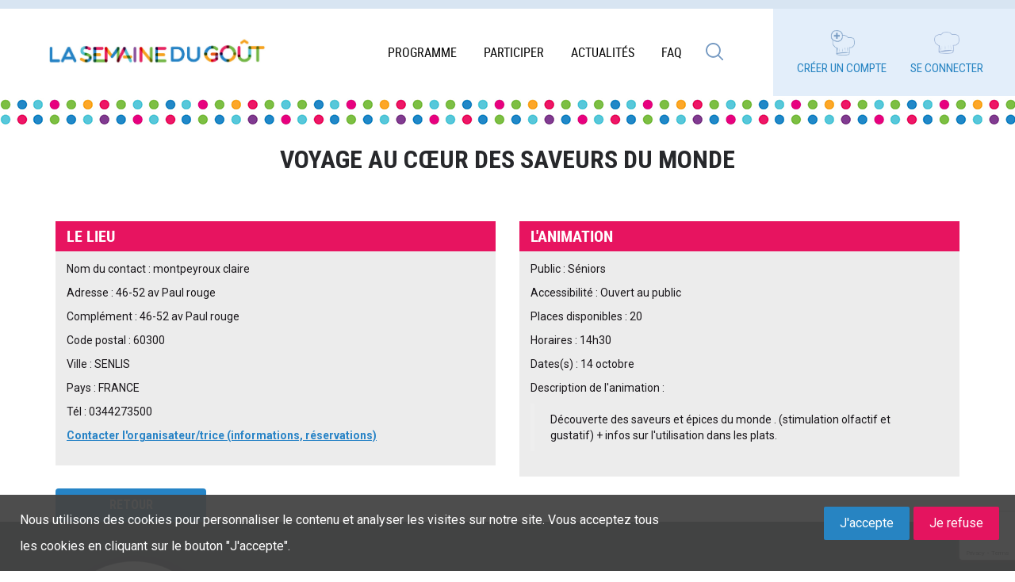

--- FILE ---
content_type: text/html; charset=utf-8
request_url: https://www.google.com/recaptcha/api2/anchor?ar=1&k=6Le8Jp8UAAAAAJGTKU962nq0nm4pffXHC-zG5-Wb&co=aHR0cHM6Ly93d3cubGVnb3V0LmNvbTo0NDM.&hl=en&v=PoyoqOPhxBO7pBk68S4YbpHZ&size=invisible&anchor-ms=20000&execute-ms=30000&cb=w7puu04k8z2x
body_size: 49854
content:
<!DOCTYPE HTML><html dir="ltr" lang="en"><head><meta http-equiv="Content-Type" content="text/html; charset=UTF-8">
<meta http-equiv="X-UA-Compatible" content="IE=edge">
<title>reCAPTCHA</title>
<style type="text/css">
/* cyrillic-ext */
@font-face {
  font-family: 'Roboto';
  font-style: normal;
  font-weight: 400;
  font-stretch: 100%;
  src: url(//fonts.gstatic.com/s/roboto/v48/KFO7CnqEu92Fr1ME7kSn66aGLdTylUAMa3GUBHMdazTgWw.woff2) format('woff2');
  unicode-range: U+0460-052F, U+1C80-1C8A, U+20B4, U+2DE0-2DFF, U+A640-A69F, U+FE2E-FE2F;
}
/* cyrillic */
@font-face {
  font-family: 'Roboto';
  font-style: normal;
  font-weight: 400;
  font-stretch: 100%;
  src: url(//fonts.gstatic.com/s/roboto/v48/KFO7CnqEu92Fr1ME7kSn66aGLdTylUAMa3iUBHMdazTgWw.woff2) format('woff2');
  unicode-range: U+0301, U+0400-045F, U+0490-0491, U+04B0-04B1, U+2116;
}
/* greek-ext */
@font-face {
  font-family: 'Roboto';
  font-style: normal;
  font-weight: 400;
  font-stretch: 100%;
  src: url(//fonts.gstatic.com/s/roboto/v48/KFO7CnqEu92Fr1ME7kSn66aGLdTylUAMa3CUBHMdazTgWw.woff2) format('woff2');
  unicode-range: U+1F00-1FFF;
}
/* greek */
@font-face {
  font-family: 'Roboto';
  font-style: normal;
  font-weight: 400;
  font-stretch: 100%;
  src: url(//fonts.gstatic.com/s/roboto/v48/KFO7CnqEu92Fr1ME7kSn66aGLdTylUAMa3-UBHMdazTgWw.woff2) format('woff2');
  unicode-range: U+0370-0377, U+037A-037F, U+0384-038A, U+038C, U+038E-03A1, U+03A3-03FF;
}
/* math */
@font-face {
  font-family: 'Roboto';
  font-style: normal;
  font-weight: 400;
  font-stretch: 100%;
  src: url(//fonts.gstatic.com/s/roboto/v48/KFO7CnqEu92Fr1ME7kSn66aGLdTylUAMawCUBHMdazTgWw.woff2) format('woff2');
  unicode-range: U+0302-0303, U+0305, U+0307-0308, U+0310, U+0312, U+0315, U+031A, U+0326-0327, U+032C, U+032F-0330, U+0332-0333, U+0338, U+033A, U+0346, U+034D, U+0391-03A1, U+03A3-03A9, U+03B1-03C9, U+03D1, U+03D5-03D6, U+03F0-03F1, U+03F4-03F5, U+2016-2017, U+2034-2038, U+203C, U+2040, U+2043, U+2047, U+2050, U+2057, U+205F, U+2070-2071, U+2074-208E, U+2090-209C, U+20D0-20DC, U+20E1, U+20E5-20EF, U+2100-2112, U+2114-2115, U+2117-2121, U+2123-214F, U+2190, U+2192, U+2194-21AE, U+21B0-21E5, U+21F1-21F2, U+21F4-2211, U+2213-2214, U+2216-22FF, U+2308-230B, U+2310, U+2319, U+231C-2321, U+2336-237A, U+237C, U+2395, U+239B-23B7, U+23D0, U+23DC-23E1, U+2474-2475, U+25AF, U+25B3, U+25B7, U+25BD, U+25C1, U+25CA, U+25CC, U+25FB, U+266D-266F, U+27C0-27FF, U+2900-2AFF, U+2B0E-2B11, U+2B30-2B4C, U+2BFE, U+3030, U+FF5B, U+FF5D, U+1D400-1D7FF, U+1EE00-1EEFF;
}
/* symbols */
@font-face {
  font-family: 'Roboto';
  font-style: normal;
  font-weight: 400;
  font-stretch: 100%;
  src: url(//fonts.gstatic.com/s/roboto/v48/KFO7CnqEu92Fr1ME7kSn66aGLdTylUAMaxKUBHMdazTgWw.woff2) format('woff2');
  unicode-range: U+0001-000C, U+000E-001F, U+007F-009F, U+20DD-20E0, U+20E2-20E4, U+2150-218F, U+2190, U+2192, U+2194-2199, U+21AF, U+21E6-21F0, U+21F3, U+2218-2219, U+2299, U+22C4-22C6, U+2300-243F, U+2440-244A, U+2460-24FF, U+25A0-27BF, U+2800-28FF, U+2921-2922, U+2981, U+29BF, U+29EB, U+2B00-2BFF, U+4DC0-4DFF, U+FFF9-FFFB, U+10140-1018E, U+10190-1019C, U+101A0, U+101D0-101FD, U+102E0-102FB, U+10E60-10E7E, U+1D2C0-1D2D3, U+1D2E0-1D37F, U+1F000-1F0FF, U+1F100-1F1AD, U+1F1E6-1F1FF, U+1F30D-1F30F, U+1F315, U+1F31C, U+1F31E, U+1F320-1F32C, U+1F336, U+1F378, U+1F37D, U+1F382, U+1F393-1F39F, U+1F3A7-1F3A8, U+1F3AC-1F3AF, U+1F3C2, U+1F3C4-1F3C6, U+1F3CA-1F3CE, U+1F3D4-1F3E0, U+1F3ED, U+1F3F1-1F3F3, U+1F3F5-1F3F7, U+1F408, U+1F415, U+1F41F, U+1F426, U+1F43F, U+1F441-1F442, U+1F444, U+1F446-1F449, U+1F44C-1F44E, U+1F453, U+1F46A, U+1F47D, U+1F4A3, U+1F4B0, U+1F4B3, U+1F4B9, U+1F4BB, U+1F4BF, U+1F4C8-1F4CB, U+1F4D6, U+1F4DA, U+1F4DF, U+1F4E3-1F4E6, U+1F4EA-1F4ED, U+1F4F7, U+1F4F9-1F4FB, U+1F4FD-1F4FE, U+1F503, U+1F507-1F50B, U+1F50D, U+1F512-1F513, U+1F53E-1F54A, U+1F54F-1F5FA, U+1F610, U+1F650-1F67F, U+1F687, U+1F68D, U+1F691, U+1F694, U+1F698, U+1F6AD, U+1F6B2, U+1F6B9-1F6BA, U+1F6BC, U+1F6C6-1F6CF, U+1F6D3-1F6D7, U+1F6E0-1F6EA, U+1F6F0-1F6F3, U+1F6F7-1F6FC, U+1F700-1F7FF, U+1F800-1F80B, U+1F810-1F847, U+1F850-1F859, U+1F860-1F887, U+1F890-1F8AD, U+1F8B0-1F8BB, U+1F8C0-1F8C1, U+1F900-1F90B, U+1F93B, U+1F946, U+1F984, U+1F996, U+1F9E9, U+1FA00-1FA6F, U+1FA70-1FA7C, U+1FA80-1FA89, U+1FA8F-1FAC6, U+1FACE-1FADC, U+1FADF-1FAE9, U+1FAF0-1FAF8, U+1FB00-1FBFF;
}
/* vietnamese */
@font-face {
  font-family: 'Roboto';
  font-style: normal;
  font-weight: 400;
  font-stretch: 100%;
  src: url(//fonts.gstatic.com/s/roboto/v48/KFO7CnqEu92Fr1ME7kSn66aGLdTylUAMa3OUBHMdazTgWw.woff2) format('woff2');
  unicode-range: U+0102-0103, U+0110-0111, U+0128-0129, U+0168-0169, U+01A0-01A1, U+01AF-01B0, U+0300-0301, U+0303-0304, U+0308-0309, U+0323, U+0329, U+1EA0-1EF9, U+20AB;
}
/* latin-ext */
@font-face {
  font-family: 'Roboto';
  font-style: normal;
  font-weight: 400;
  font-stretch: 100%;
  src: url(//fonts.gstatic.com/s/roboto/v48/KFO7CnqEu92Fr1ME7kSn66aGLdTylUAMa3KUBHMdazTgWw.woff2) format('woff2');
  unicode-range: U+0100-02BA, U+02BD-02C5, U+02C7-02CC, U+02CE-02D7, U+02DD-02FF, U+0304, U+0308, U+0329, U+1D00-1DBF, U+1E00-1E9F, U+1EF2-1EFF, U+2020, U+20A0-20AB, U+20AD-20C0, U+2113, U+2C60-2C7F, U+A720-A7FF;
}
/* latin */
@font-face {
  font-family: 'Roboto';
  font-style: normal;
  font-weight: 400;
  font-stretch: 100%;
  src: url(//fonts.gstatic.com/s/roboto/v48/KFO7CnqEu92Fr1ME7kSn66aGLdTylUAMa3yUBHMdazQ.woff2) format('woff2');
  unicode-range: U+0000-00FF, U+0131, U+0152-0153, U+02BB-02BC, U+02C6, U+02DA, U+02DC, U+0304, U+0308, U+0329, U+2000-206F, U+20AC, U+2122, U+2191, U+2193, U+2212, U+2215, U+FEFF, U+FFFD;
}
/* cyrillic-ext */
@font-face {
  font-family: 'Roboto';
  font-style: normal;
  font-weight: 500;
  font-stretch: 100%;
  src: url(//fonts.gstatic.com/s/roboto/v48/KFO7CnqEu92Fr1ME7kSn66aGLdTylUAMa3GUBHMdazTgWw.woff2) format('woff2');
  unicode-range: U+0460-052F, U+1C80-1C8A, U+20B4, U+2DE0-2DFF, U+A640-A69F, U+FE2E-FE2F;
}
/* cyrillic */
@font-face {
  font-family: 'Roboto';
  font-style: normal;
  font-weight: 500;
  font-stretch: 100%;
  src: url(//fonts.gstatic.com/s/roboto/v48/KFO7CnqEu92Fr1ME7kSn66aGLdTylUAMa3iUBHMdazTgWw.woff2) format('woff2');
  unicode-range: U+0301, U+0400-045F, U+0490-0491, U+04B0-04B1, U+2116;
}
/* greek-ext */
@font-face {
  font-family: 'Roboto';
  font-style: normal;
  font-weight: 500;
  font-stretch: 100%;
  src: url(//fonts.gstatic.com/s/roboto/v48/KFO7CnqEu92Fr1ME7kSn66aGLdTylUAMa3CUBHMdazTgWw.woff2) format('woff2');
  unicode-range: U+1F00-1FFF;
}
/* greek */
@font-face {
  font-family: 'Roboto';
  font-style: normal;
  font-weight: 500;
  font-stretch: 100%;
  src: url(//fonts.gstatic.com/s/roboto/v48/KFO7CnqEu92Fr1ME7kSn66aGLdTylUAMa3-UBHMdazTgWw.woff2) format('woff2');
  unicode-range: U+0370-0377, U+037A-037F, U+0384-038A, U+038C, U+038E-03A1, U+03A3-03FF;
}
/* math */
@font-face {
  font-family: 'Roboto';
  font-style: normal;
  font-weight: 500;
  font-stretch: 100%;
  src: url(//fonts.gstatic.com/s/roboto/v48/KFO7CnqEu92Fr1ME7kSn66aGLdTylUAMawCUBHMdazTgWw.woff2) format('woff2');
  unicode-range: U+0302-0303, U+0305, U+0307-0308, U+0310, U+0312, U+0315, U+031A, U+0326-0327, U+032C, U+032F-0330, U+0332-0333, U+0338, U+033A, U+0346, U+034D, U+0391-03A1, U+03A3-03A9, U+03B1-03C9, U+03D1, U+03D5-03D6, U+03F0-03F1, U+03F4-03F5, U+2016-2017, U+2034-2038, U+203C, U+2040, U+2043, U+2047, U+2050, U+2057, U+205F, U+2070-2071, U+2074-208E, U+2090-209C, U+20D0-20DC, U+20E1, U+20E5-20EF, U+2100-2112, U+2114-2115, U+2117-2121, U+2123-214F, U+2190, U+2192, U+2194-21AE, U+21B0-21E5, U+21F1-21F2, U+21F4-2211, U+2213-2214, U+2216-22FF, U+2308-230B, U+2310, U+2319, U+231C-2321, U+2336-237A, U+237C, U+2395, U+239B-23B7, U+23D0, U+23DC-23E1, U+2474-2475, U+25AF, U+25B3, U+25B7, U+25BD, U+25C1, U+25CA, U+25CC, U+25FB, U+266D-266F, U+27C0-27FF, U+2900-2AFF, U+2B0E-2B11, U+2B30-2B4C, U+2BFE, U+3030, U+FF5B, U+FF5D, U+1D400-1D7FF, U+1EE00-1EEFF;
}
/* symbols */
@font-face {
  font-family: 'Roboto';
  font-style: normal;
  font-weight: 500;
  font-stretch: 100%;
  src: url(//fonts.gstatic.com/s/roboto/v48/KFO7CnqEu92Fr1ME7kSn66aGLdTylUAMaxKUBHMdazTgWw.woff2) format('woff2');
  unicode-range: U+0001-000C, U+000E-001F, U+007F-009F, U+20DD-20E0, U+20E2-20E4, U+2150-218F, U+2190, U+2192, U+2194-2199, U+21AF, U+21E6-21F0, U+21F3, U+2218-2219, U+2299, U+22C4-22C6, U+2300-243F, U+2440-244A, U+2460-24FF, U+25A0-27BF, U+2800-28FF, U+2921-2922, U+2981, U+29BF, U+29EB, U+2B00-2BFF, U+4DC0-4DFF, U+FFF9-FFFB, U+10140-1018E, U+10190-1019C, U+101A0, U+101D0-101FD, U+102E0-102FB, U+10E60-10E7E, U+1D2C0-1D2D3, U+1D2E0-1D37F, U+1F000-1F0FF, U+1F100-1F1AD, U+1F1E6-1F1FF, U+1F30D-1F30F, U+1F315, U+1F31C, U+1F31E, U+1F320-1F32C, U+1F336, U+1F378, U+1F37D, U+1F382, U+1F393-1F39F, U+1F3A7-1F3A8, U+1F3AC-1F3AF, U+1F3C2, U+1F3C4-1F3C6, U+1F3CA-1F3CE, U+1F3D4-1F3E0, U+1F3ED, U+1F3F1-1F3F3, U+1F3F5-1F3F7, U+1F408, U+1F415, U+1F41F, U+1F426, U+1F43F, U+1F441-1F442, U+1F444, U+1F446-1F449, U+1F44C-1F44E, U+1F453, U+1F46A, U+1F47D, U+1F4A3, U+1F4B0, U+1F4B3, U+1F4B9, U+1F4BB, U+1F4BF, U+1F4C8-1F4CB, U+1F4D6, U+1F4DA, U+1F4DF, U+1F4E3-1F4E6, U+1F4EA-1F4ED, U+1F4F7, U+1F4F9-1F4FB, U+1F4FD-1F4FE, U+1F503, U+1F507-1F50B, U+1F50D, U+1F512-1F513, U+1F53E-1F54A, U+1F54F-1F5FA, U+1F610, U+1F650-1F67F, U+1F687, U+1F68D, U+1F691, U+1F694, U+1F698, U+1F6AD, U+1F6B2, U+1F6B9-1F6BA, U+1F6BC, U+1F6C6-1F6CF, U+1F6D3-1F6D7, U+1F6E0-1F6EA, U+1F6F0-1F6F3, U+1F6F7-1F6FC, U+1F700-1F7FF, U+1F800-1F80B, U+1F810-1F847, U+1F850-1F859, U+1F860-1F887, U+1F890-1F8AD, U+1F8B0-1F8BB, U+1F8C0-1F8C1, U+1F900-1F90B, U+1F93B, U+1F946, U+1F984, U+1F996, U+1F9E9, U+1FA00-1FA6F, U+1FA70-1FA7C, U+1FA80-1FA89, U+1FA8F-1FAC6, U+1FACE-1FADC, U+1FADF-1FAE9, U+1FAF0-1FAF8, U+1FB00-1FBFF;
}
/* vietnamese */
@font-face {
  font-family: 'Roboto';
  font-style: normal;
  font-weight: 500;
  font-stretch: 100%;
  src: url(//fonts.gstatic.com/s/roboto/v48/KFO7CnqEu92Fr1ME7kSn66aGLdTylUAMa3OUBHMdazTgWw.woff2) format('woff2');
  unicode-range: U+0102-0103, U+0110-0111, U+0128-0129, U+0168-0169, U+01A0-01A1, U+01AF-01B0, U+0300-0301, U+0303-0304, U+0308-0309, U+0323, U+0329, U+1EA0-1EF9, U+20AB;
}
/* latin-ext */
@font-face {
  font-family: 'Roboto';
  font-style: normal;
  font-weight: 500;
  font-stretch: 100%;
  src: url(//fonts.gstatic.com/s/roboto/v48/KFO7CnqEu92Fr1ME7kSn66aGLdTylUAMa3KUBHMdazTgWw.woff2) format('woff2');
  unicode-range: U+0100-02BA, U+02BD-02C5, U+02C7-02CC, U+02CE-02D7, U+02DD-02FF, U+0304, U+0308, U+0329, U+1D00-1DBF, U+1E00-1E9F, U+1EF2-1EFF, U+2020, U+20A0-20AB, U+20AD-20C0, U+2113, U+2C60-2C7F, U+A720-A7FF;
}
/* latin */
@font-face {
  font-family: 'Roboto';
  font-style: normal;
  font-weight: 500;
  font-stretch: 100%;
  src: url(//fonts.gstatic.com/s/roboto/v48/KFO7CnqEu92Fr1ME7kSn66aGLdTylUAMa3yUBHMdazQ.woff2) format('woff2');
  unicode-range: U+0000-00FF, U+0131, U+0152-0153, U+02BB-02BC, U+02C6, U+02DA, U+02DC, U+0304, U+0308, U+0329, U+2000-206F, U+20AC, U+2122, U+2191, U+2193, U+2212, U+2215, U+FEFF, U+FFFD;
}
/* cyrillic-ext */
@font-face {
  font-family: 'Roboto';
  font-style: normal;
  font-weight: 900;
  font-stretch: 100%;
  src: url(//fonts.gstatic.com/s/roboto/v48/KFO7CnqEu92Fr1ME7kSn66aGLdTylUAMa3GUBHMdazTgWw.woff2) format('woff2');
  unicode-range: U+0460-052F, U+1C80-1C8A, U+20B4, U+2DE0-2DFF, U+A640-A69F, U+FE2E-FE2F;
}
/* cyrillic */
@font-face {
  font-family: 'Roboto';
  font-style: normal;
  font-weight: 900;
  font-stretch: 100%;
  src: url(//fonts.gstatic.com/s/roboto/v48/KFO7CnqEu92Fr1ME7kSn66aGLdTylUAMa3iUBHMdazTgWw.woff2) format('woff2');
  unicode-range: U+0301, U+0400-045F, U+0490-0491, U+04B0-04B1, U+2116;
}
/* greek-ext */
@font-face {
  font-family: 'Roboto';
  font-style: normal;
  font-weight: 900;
  font-stretch: 100%;
  src: url(//fonts.gstatic.com/s/roboto/v48/KFO7CnqEu92Fr1ME7kSn66aGLdTylUAMa3CUBHMdazTgWw.woff2) format('woff2');
  unicode-range: U+1F00-1FFF;
}
/* greek */
@font-face {
  font-family: 'Roboto';
  font-style: normal;
  font-weight: 900;
  font-stretch: 100%;
  src: url(//fonts.gstatic.com/s/roboto/v48/KFO7CnqEu92Fr1ME7kSn66aGLdTylUAMa3-UBHMdazTgWw.woff2) format('woff2');
  unicode-range: U+0370-0377, U+037A-037F, U+0384-038A, U+038C, U+038E-03A1, U+03A3-03FF;
}
/* math */
@font-face {
  font-family: 'Roboto';
  font-style: normal;
  font-weight: 900;
  font-stretch: 100%;
  src: url(//fonts.gstatic.com/s/roboto/v48/KFO7CnqEu92Fr1ME7kSn66aGLdTylUAMawCUBHMdazTgWw.woff2) format('woff2');
  unicode-range: U+0302-0303, U+0305, U+0307-0308, U+0310, U+0312, U+0315, U+031A, U+0326-0327, U+032C, U+032F-0330, U+0332-0333, U+0338, U+033A, U+0346, U+034D, U+0391-03A1, U+03A3-03A9, U+03B1-03C9, U+03D1, U+03D5-03D6, U+03F0-03F1, U+03F4-03F5, U+2016-2017, U+2034-2038, U+203C, U+2040, U+2043, U+2047, U+2050, U+2057, U+205F, U+2070-2071, U+2074-208E, U+2090-209C, U+20D0-20DC, U+20E1, U+20E5-20EF, U+2100-2112, U+2114-2115, U+2117-2121, U+2123-214F, U+2190, U+2192, U+2194-21AE, U+21B0-21E5, U+21F1-21F2, U+21F4-2211, U+2213-2214, U+2216-22FF, U+2308-230B, U+2310, U+2319, U+231C-2321, U+2336-237A, U+237C, U+2395, U+239B-23B7, U+23D0, U+23DC-23E1, U+2474-2475, U+25AF, U+25B3, U+25B7, U+25BD, U+25C1, U+25CA, U+25CC, U+25FB, U+266D-266F, U+27C0-27FF, U+2900-2AFF, U+2B0E-2B11, U+2B30-2B4C, U+2BFE, U+3030, U+FF5B, U+FF5D, U+1D400-1D7FF, U+1EE00-1EEFF;
}
/* symbols */
@font-face {
  font-family: 'Roboto';
  font-style: normal;
  font-weight: 900;
  font-stretch: 100%;
  src: url(//fonts.gstatic.com/s/roboto/v48/KFO7CnqEu92Fr1ME7kSn66aGLdTylUAMaxKUBHMdazTgWw.woff2) format('woff2');
  unicode-range: U+0001-000C, U+000E-001F, U+007F-009F, U+20DD-20E0, U+20E2-20E4, U+2150-218F, U+2190, U+2192, U+2194-2199, U+21AF, U+21E6-21F0, U+21F3, U+2218-2219, U+2299, U+22C4-22C6, U+2300-243F, U+2440-244A, U+2460-24FF, U+25A0-27BF, U+2800-28FF, U+2921-2922, U+2981, U+29BF, U+29EB, U+2B00-2BFF, U+4DC0-4DFF, U+FFF9-FFFB, U+10140-1018E, U+10190-1019C, U+101A0, U+101D0-101FD, U+102E0-102FB, U+10E60-10E7E, U+1D2C0-1D2D3, U+1D2E0-1D37F, U+1F000-1F0FF, U+1F100-1F1AD, U+1F1E6-1F1FF, U+1F30D-1F30F, U+1F315, U+1F31C, U+1F31E, U+1F320-1F32C, U+1F336, U+1F378, U+1F37D, U+1F382, U+1F393-1F39F, U+1F3A7-1F3A8, U+1F3AC-1F3AF, U+1F3C2, U+1F3C4-1F3C6, U+1F3CA-1F3CE, U+1F3D4-1F3E0, U+1F3ED, U+1F3F1-1F3F3, U+1F3F5-1F3F7, U+1F408, U+1F415, U+1F41F, U+1F426, U+1F43F, U+1F441-1F442, U+1F444, U+1F446-1F449, U+1F44C-1F44E, U+1F453, U+1F46A, U+1F47D, U+1F4A3, U+1F4B0, U+1F4B3, U+1F4B9, U+1F4BB, U+1F4BF, U+1F4C8-1F4CB, U+1F4D6, U+1F4DA, U+1F4DF, U+1F4E3-1F4E6, U+1F4EA-1F4ED, U+1F4F7, U+1F4F9-1F4FB, U+1F4FD-1F4FE, U+1F503, U+1F507-1F50B, U+1F50D, U+1F512-1F513, U+1F53E-1F54A, U+1F54F-1F5FA, U+1F610, U+1F650-1F67F, U+1F687, U+1F68D, U+1F691, U+1F694, U+1F698, U+1F6AD, U+1F6B2, U+1F6B9-1F6BA, U+1F6BC, U+1F6C6-1F6CF, U+1F6D3-1F6D7, U+1F6E0-1F6EA, U+1F6F0-1F6F3, U+1F6F7-1F6FC, U+1F700-1F7FF, U+1F800-1F80B, U+1F810-1F847, U+1F850-1F859, U+1F860-1F887, U+1F890-1F8AD, U+1F8B0-1F8BB, U+1F8C0-1F8C1, U+1F900-1F90B, U+1F93B, U+1F946, U+1F984, U+1F996, U+1F9E9, U+1FA00-1FA6F, U+1FA70-1FA7C, U+1FA80-1FA89, U+1FA8F-1FAC6, U+1FACE-1FADC, U+1FADF-1FAE9, U+1FAF0-1FAF8, U+1FB00-1FBFF;
}
/* vietnamese */
@font-face {
  font-family: 'Roboto';
  font-style: normal;
  font-weight: 900;
  font-stretch: 100%;
  src: url(//fonts.gstatic.com/s/roboto/v48/KFO7CnqEu92Fr1ME7kSn66aGLdTylUAMa3OUBHMdazTgWw.woff2) format('woff2');
  unicode-range: U+0102-0103, U+0110-0111, U+0128-0129, U+0168-0169, U+01A0-01A1, U+01AF-01B0, U+0300-0301, U+0303-0304, U+0308-0309, U+0323, U+0329, U+1EA0-1EF9, U+20AB;
}
/* latin-ext */
@font-face {
  font-family: 'Roboto';
  font-style: normal;
  font-weight: 900;
  font-stretch: 100%;
  src: url(//fonts.gstatic.com/s/roboto/v48/KFO7CnqEu92Fr1ME7kSn66aGLdTylUAMa3KUBHMdazTgWw.woff2) format('woff2');
  unicode-range: U+0100-02BA, U+02BD-02C5, U+02C7-02CC, U+02CE-02D7, U+02DD-02FF, U+0304, U+0308, U+0329, U+1D00-1DBF, U+1E00-1E9F, U+1EF2-1EFF, U+2020, U+20A0-20AB, U+20AD-20C0, U+2113, U+2C60-2C7F, U+A720-A7FF;
}
/* latin */
@font-face {
  font-family: 'Roboto';
  font-style: normal;
  font-weight: 900;
  font-stretch: 100%;
  src: url(//fonts.gstatic.com/s/roboto/v48/KFO7CnqEu92Fr1ME7kSn66aGLdTylUAMa3yUBHMdazQ.woff2) format('woff2');
  unicode-range: U+0000-00FF, U+0131, U+0152-0153, U+02BB-02BC, U+02C6, U+02DA, U+02DC, U+0304, U+0308, U+0329, U+2000-206F, U+20AC, U+2122, U+2191, U+2193, U+2212, U+2215, U+FEFF, U+FFFD;
}

</style>
<link rel="stylesheet" type="text/css" href="https://www.gstatic.com/recaptcha/releases/PoyoqOPhxBO7pBk68S4YbpHZ/styles__ltr.css">
<script nonce="Ck6Q8vUNlxguohH8wpL9XQ" type="text/javascript">window['__recaptcha_api'] = 'https://www.google.com/recaptcha/api2/';</script>
<script type="text/javascript" src="https://www.gstatic.com/recaptcha/releases/PoyoqOPhxBO7pBk68S4YbpHZ/recaptcha__en.js" nonce="Ck6Q8vUNlxguohH8wpL9XQ">
      
    </script></head>
<body><div id="rc-anchor-alert" class="rc-anchor-alert"></div>
<input type="hidden" id="recaptcha-token" value="[base64]">
<script type="text/javascript" nonce="Ck6Q8vUNlxguohH8wpL9XQ">
      recaptcha.anchor.Main.init("[\x22ainput\x22,[\x22bgdata\x22,\x22\x22,\[base64]/[base64]/[base64]/bmV3IHJbeF0oY1swXSk6RT09Mj9uZXcgclt4XShjWzBdLGNbMV0pOkU9PTM/bmV3IHJbeF0oY1swXSxjWzFdLGNbMl0pOkU9PTQ/[base64]/[base64]/[base64]/[base64]/[base64]/[base64]/[base64]/[base64]\x22,\[base64]\\u003d\x22,\[base64]/Dn0LDmcO+X8KSBn8cw6HCtcOYHWszY8K4ZikWwo4awroJwr89SsO0N3rCscKtw5oUVsKvVQ1gw6EZwrPCvxN1V8OgA2nCv8KdOnjCtcOQHDtDwqFEw4I0Y8K5w5TCjMO3LMOTczcLw7jDp8OBw702HMKUwp4Dw4/DsC5ZdsODexPDjsOxfTPDjHfCpWfCscKpwrfChMKZEDDCssOfOwc8woU8AzZfw6EJel/CnxDDnygxO8OaY8KVw6DDrm/[base64]/CohQRNsKfNWHDk8ODNWbDm8OXUcOPGQY+w6fDqMOGZT/CgMOkb03DqkUlwpNpwqRzwpQ5wrozwp8HT2zDs1HDpsOTCRg8IBDCgsKcwqk4CXfCrcOrUxPCqTnDkcKAM8KzGsKQGMOJw45KwrvDs2rCnAzDuD4Lw6rCpcKcQxxiw7pgesODe8Ocw6J/[base64]/DjwXCuMOsTxtBLCfDv8Kfwr0uw6Q+wqnDknlDd8KODcKWUnfCrHoUwrLDjsO+wq8RwqdKS8OJw45Jw6s0woEVcsKhw6/[base64]/[base64]/[base64]/DnRN9w69dwo14w78pYDrCpA7CgMOvw57ClMOaw6DComjCs8Oowo5hw6dgw68JYMK/QcOsesKOMgHCh8OLw7bDoSHCq8OhwqYRw4/DrFLDs8KKwq7DkcOBworCvMOKCsKJDMOxZEYmwrYMw4d4JU7CiHTCoFrCvMOBw7AcY8OYe0s4wqkyK8OnECoEw67CusKsw4zCtsKpw7cMa8O2wrnDoibDgMO9T8OCCRvChcOQSQLCocKqw7d6wrjCsMOpwrAkGBzCvcKkYDESw57CuzFuw6/DuyV2XVsPw41+wpJERsOrLU/Cq2nDmMOBwq/CpClbw5rDrMKpw77CkMOyXMOZa0DCu8Kawr7CncOuw6VmwpLCqx4qbGF9w7jDo8KUHysRPsKcw5dnW1bCqMOAME7ChlNhwocdwrFmw4J/HiEgw4HDg8KadBHDlz4awrvCtDtjcMK7w5zCvsKDw6lNw6ZQfcOvJlHCvRLDsWESOMK6woAyw63DoC5Pw4hjYcK6w5TCmMKiMGDDvH1Qwr/CpGdFwpRRRnLDjAXDgMKuw7fCk0TCgBjDtiFRXMKHwr7CosK2w6bChgwGw67DlMODWh/CucOAw57CssOqXjwbwqzCvyg2E3wnw7zDrcO8wqbCsxlIAjLDoUTDi8KRK8OYHlhZw4vDsMKnLsK4wox7w5Zbw7XDi2bCtXpZFVjDmMKmVcK4w4Isw7/[base64]/[base64]/ZmbDrUYNw5J6w70xJVICPkvDp8K/[base64]/w4M+BsOQwprCtlfCmMOIwq3CicOyB8KlDSHDgzXDnR/Dh8KHw4LCnsKgw6hiwoMew57Dr2nCmMOtw7XCpw/DucO/[base64]/CtMOUMcKEwrzCgWIvEQZSFcK8wplJHSJxw5sCNMKOw6zCsMOtLwrDjMOxZcKUWcK/[base64]/CvsK8bsKHb8OWw70Swp1rfjfCuQI9aVQewovDsykWw5zDj8O3w4AqQz15woPCsMO5YnPCnMK4JcKALGDDikQMOR7DiMO7TW8iY8KvGGrDtMKNBMOSexDDiHZJw5/Dn8OPQsOUwrrDjlXCkMOuERTDk0lDwqQjwpFWw5hDa8KVWAENf2UEw5AJdRbDl8K6GMKFwqjDncK0wqp+MAXDrmzDvHJTei7DjcOOMcKKwqgucsK8NcKDRsKYwp0+UQw9TTfCnMKyw54ywpzCv8Kewp0uwqtkw6VEG8Ouw4Y/QsKOw4k3GkfDnzJiAxLCvXjCtCQhwqzDihjDi8OJw5LCmAhNEMKqajAcYMOkBsO/wqPCnMKAw6kyw4bDqcOOaHLCgRBFwonCky9IfMK2woR5wqXCsyfCjFpdLGASw5DDvMOowoNGwrh9w5fDrMOyNCjDtsO4wpQewpFtMMOxa0jClMOcwqTCtsO3w7zDo34uw7TDgF8cwoIOGjLDvsOrDQBdQT4UEMOqb8O2MkR/M8Kww5XDtUpBwrQ6OGXDjC5+wr3CrnTDscKYLgRZw53CnWV8wqXCuyNrT3/DiDjCqTbCm8OXwq7DoMOFUUHClwrClcO1XhdVw4jDn3pMwpZhe8KgM8KzXSx9w5xIeMKrUU8zwpUMwrvDr8KTI8O3ewfCnwrCulLDrXPDssOMw63Dp8OUwrF5R8O4HCZ6dntUFCHCkRzCngXCpAXDk2YLWsK+I8KfwrXCng7Dg2bDr8K/ShnDsMKHCMOpwrDDpMKSesOpTsKow649HVg3w6/DumnCsMO/[base64]/WBkOU0rCqWLCrcKeJhdTwrjCqcK7dxF5D8ObLVQFw5dGw79KFsOtw7PCtQkswqMaCl/DhzDDmcKBwokuIcOuFMOhwrc3OyzDmMOWw5zDpsK/wr7DpsKCRWLDrMOYG8KbwpQcaFIePjTCoMOKw7PDssKVw4HDvB9eXSF5H1XCrsK7b8K1X8KEwrrCiMOQwo0eZ8OaNcKZw5HCmcOMwo/CghcAPsKREhobO8Kow4gYZcOBScKPw4LCkMKTSj9/bGnDosOKYMKYDUJpZH7CnsOSMmFLGEcOwqVOw7EcGcO6w59GwqHDjQV9ZkDCqcKmw4cPwpwHOC8+w4/DtsKbUsOgTBXCqcKGwovCl8KKw7bDo8KtwqfCuijDssKUwoZ8wpvCicK8LCTCqDkPa8KhwpXDu8KPwqkGw5xBfsOiw4V8GMO2GsO3wpzDuAYUwpDDmMKBX8KZwp9yDFwRwqduw7nCsMKpwpzCuw7ChMOXYAXDscOvwo/[base64]/w6DCqgzCqGMRw7wfw6bCi8KEei9WektDPMKERcKufcOCw6bCp8OPw4kTw7UGDlHCgMOLeXQywp/CtcKtEy9xZ8OgDmjCukkJwrVbLcOfw6sWwrlCE0FCMzIXw6wqDcKdw7nDlTo2chjDg8KiShnCkMOSw7t2YwphFH/Dt0zClcOPwp3DhsKKCMOQw68Cw6DCmcK7GcOVfMOGAlpIw5duLsObwpp3w4DCsHnCkcKpFsKTwq3DjE7DlmLDvsK5Q3tLw6NCfT/CrHHDmh3CvMK9Dy1PwqzDo1TCtcOGw5/DmcKbAzYQecOpwovCmGbDhcOVK2ocw6FfwoXDk1bCrTZ5AcK6w77CuMKlY13DtcKRGi/DpMONVHrCocO5QFvCsTw6dsKdZMOEwrnCosKIwpvCqUfDvcOawqFZc8KmwpBwwrHDiXDCiwjCnsKKEznDoyHCisKocxHDjMOgwqrCrx5AfcKrOhPClcORS8ONJ8KQw5k2w4JVwq/CrsOiwrTCr8Kzw5k7woTDk8KqwoHDtVHCp1FwKHlKaTMBwpVJJMOnwqdjwqXDi3EyDXXClkMLw7wqw41mw6TDkw/Ch2grw6fCgmAYwr7Dl3nDtFVhw7Row44SwrMjSG/[base64]/ClCLDnjXDr8KywpMqPDjDu3LDqcKJR8OFw5ptw5QNw6fChcOowoRwRxfCpjl/[base64]/CrsKAagrDm8KQeFjCm8KTHGnDg8OnaHJUem1awrPDozUmwowDw4tGwoUaw7JTMgvCrEJXNsOfwr7Ds8O8SsKGQxbDv180w5l+wpXCt8O+Y251w6nDrcKwEkfDmcKCw4jCuWnDisKWw4AxOcKPw6hYfT/CqMKuwrfDlBnCswPDl8OFW3jDnsOVZ1/Cv8Klw5MVw4LCogl8wpbCj3LDhm3DocOow7TDpGwCw4HCuMODw63DgCnCjMKww6PDgcORUsKTPi86KsOtfmRjA00nw69fw4zDjxzCmCPDtMO+PT/DihPCvcOvDsKbwrLCtsKpw64Tw5nDm1fCqUAQaWI5w5HCjgLDrMOBw4/Cq8KgWsObw5U+OA5mwpsIPBhDLCYKQsOgAwDCpcKJQyY5wqMKw77DqMKVTMKcbGLCiClJw7YJLEDCs38TfcOHwoTDinXCugZ8RsOXWRR9wqfDkXsPw79rEcKqw73CoMK3ecOZw4/DhFTDgzROwrtswpPDicKowopqBMKawozDjsKMwpMLJ8KrC8OVAHfChRLCtcKsw5Vvb8O0PcKsw6sod8Krw7DCkh0Mw5HDlCvDjQ4wLA1twpoAYsK0w5/Do1fDlMKmwrvCiAsBDcOwQ8K7Sm/DszrCojAyGDnDsVt9dMOxSQjDqMOowp1OFVjCpUzDsgPDgcOcHcKIOMKsw5rDmcOAwqANLX1qwpfClcOVN8OrKD56w5Qdw63Cijo8w4jDhMKawqTCs8Oaw4k2LVh1N8OLQcKUw7DCgcKRFzTDucKOw6YvfsKOwrN1w4s4w4/Ch8OXNMK6CVh2esKOTRjCjcK+L2U/woAbwqR0VMOkbcKoZxxtw4M+w7HDjsKHajfCh8KqwpTCtiw+XMOWO2UGPcOWSj3CgsO4XcKfZcK0CWnCpjHCiMKUeEgiZzdtwqAWbTV1w5zCjw/CtR3DshDCkCs1FMOkO0s6w4hqwqDCvsKDw4jDv8OsUCAMw5jDhgRuwpUwfjN+bBjDnUPCnFDDrsKJwrQkw4bChMObw6wQQBEsWMK7w7nCmg7CqmDCucKHZMKOwo/CuifCoMO7fsOUw7E2P0EXZcOjwrYPCSrCqsOSEMKfwp/[base64]/CmSYBwoTCpMK8w7HDtWnCqQfCiAtpKcO1QMKKFQnCi8Otw6pzw7wKchzCsAzClsKGwrjDs8KEwovDhMK7wo3ChTDDqDIHJwPCoyJ1w6vDmcO0JksbPixVw6/CmMOHw5MzYMOqYcOMAiQ4wozDssOewqTClMK+BRTCmcKyw6RfwqfCrgUSU8KZw6pCFB3CosOkFsKiDFvCvzg3ZGIXRcO+RcOYwrssOMKNwqfCgzNJw77CjMOjw7/DksKswrfClMKLTMKTAsOhw6ovBsO0w5ZzHsOww7XDu8K3f8Opwp8YZ8Kew4V8wobCqMKWDMOUJATDtA8DWsKEwoE9wp1sw79zw5R8woXDmAV3WMKZBMOgwqE1w4zDsMOZLsKUa2TDj8KWw5PCv8KPwrtld8Kew6TDuCFaGsKEwqsXUnVSTMOYwo5/OC1qwpsIwrBrwp/DiMOxw4h1w4Ugw5LCogh8fMKYw4PCvsKlw53DtQrCs8KjFUwhw78ZHsKcw4l/cVHCtkHCnQsIw6TDjHvDtWzCocKoesO6wodawpTCoV/CsXPDhsOyeTXDosOUAMKewoXCmS4xDCnDvcOkTVzDvm09w6HCoMKUX17ChMOMwrwYw7UMIMOnd8KwIkTDm2rCsDtWw4NObyrCgMKfw7nClMKpw5DCuMOYw6cNwoZkwozCksK7wp7CncOTwpgvwp/CtUrCgmRYw43Ds8Khw5zDv8OowovDosOrVHTCtMKYJEYqK8O3csKiCFbCosOPw5scw4jCq8KVw4zDjT1sFcKGAcKyw6/CpsKZLUrCpllAwrLDm8KwwpfCnMKHwpkhwoAew77DgMKRw7PDocKcWcKyXDTCjMKqF8OSD0PDp8K7TQLCusOlGlrDmsKGPcOgTMOww48Cw7wHw6Bbwq/Dqm/Dh8KWfcKaw4jDkDrDqj84KCvCuW4Qbi/[base64]/DocOhw75ew5kXw6pEZ8KKw5tvCWrDlH4BwrYtw5nCvMO0AxINfsODOjXDr13CgCRVCjUCwrpSwqzCvyzDowbDrFxNwqnCt17DnXBbwooowoXDhRfDnMKrw40yC1UAIsKSw4vCosOlw6nDicOTwpjCs3kNWMOPw4hcw7HDiMKaLnd8wo/CjWgea8KRw6DCuMKbPcKkwrBudsOtHcO0T1dTwpc1RsOxwoPCrDnCj8OmeRALQwcAw4LCtRBywpLDmQNwQcOnwp4hdcKWw4/DpnbCiMO9wq/CsA9XbBPCtMK0C27CllhZC2TDisKnwqPCnMOzwrXCvG7CmsKKeELCj8KJwoxJw4nDmkQ0w4MYH8O4W8KTwpDCvcKHWlw4w4bDsw1PdhJgPsKFw75KMMOQwqnDnEfDoU9zbsOsJRfCoMOXwovDqcK2woXDlktCJlwKRgNXM8K+wrJ/f2TDtcKgBMOaeBzCqE3CpzrDjcKjw5LDuxDCqMKCwpfCtMK9CcOzOsK3BmnCmT02MsK0wpPDrcKswr3Cm8K1w6dtw75Tw5bDksOiY8KUwp3DgH3CqMKiJFXDkcODw6EENF/Dv8KiLMOaXMKpw7XCq8O8exHCvA3CsMKNw7l4woxtw6knZl0pfx9cwpfDjxjDjh05EhZiwpcmOyB+GcONPm1fw7ckFjkwwqstVsOFcMKeIg3DiWPDt8KCw6LDrXfCsMOjJUlyHmbCscKPw7HDs8O7WMOJJsOxw73CqUbDosK/A0XDusKhAMOww7jDvcOSQiLDhCrDpknDi8OgRcOSTsO7WcOmwqN0CMOPwo/CsMOtfQPClDEHwovCslAtwq5mw4rCp8K0wrE2M8OGwqzDm1DDlkjDlMKADn1hPcOZw7LDssKUNVpOw5DCr8KewoRqG8Knw7bDm3Rqw67CnSsewq/CkxZlwrZbM8KEwrYpwoNyC8ODOmHDuCBtWMOGwqHDkMOqwqvDicOBw4A9ESnCksKMwrHCoxIXYsKHw7c9fsOLw7IWbMO/w4HChzlIw64yw5bCuXgad8Omw6/[base64]/DmXzDiAFdUinCvsOmwpU4fjlLwpfCplFHwo/Cq8KUMcOEwoo/wolqwpZQwpRbwrnDt1DDuH3DnA7DrC7CthYzEcOADsKBUkLDqi7DjAAKGcK4wpPChsKuw4AdRsONJcOpw6bCr8KkdhbDssKcwqYkwpVFw5/[base64]/CsyczPnJCYSzDncOjwpLCiWLCqAYsdhhgwqw/SUMwwq7ChsK2wqRIw71Gw7XDlMKaw7Umw4AawoHDgwrCvG/Cq8KuwpLDjgnCuF/[base64]/CpMK7ecKoaRlmNMONPhvCk8KTI39OdMKvdcK6wpUYwp7CngxuPsOewrUSSnbDq8KHw5rDp8KnwpxUw7/ChWU2WMOqw5hIdmHDhMKAfMOWwo3DiMOLP8O5f8Kaw7J5XWkdwq/DgDgbRMOPwqzCnzE6QcOtwpBKwqRdJS42w6x5Y2RJwrtNwo1kSD5Iw43Dh8K2wpJJwr9vVi3DgMOxAhjDhMKLJMO+wp7DvjRSRcK8wr0cwokIwo43wrMjDBLDigjDlsOoIsOkw49NRcKQw7DCpMO/w69vw71RbAVJwpDDuMKnWyZPFlDCnsOiw4dmw7oUa1M/w57CvsKEwoTDvUrDvsO5wrESdsKBRXh5JjB6w5TDmEXCg8O4B8OlwogOw7p9w6hZcy7CrW9MD1l2RFPCngvDvMOxwqA4wp/Ck8OOQ8K7w4Mkw4jDpm/[base64]/DuEYTVcKTw6HCs8K+w7jChsOUw4vCo8O+a8KPwqPCkVPDrhfDr8OYVcKrLMKOPxY1w7jDkkzDocOXFsK8VcK+OQ0BH8OeAMODSgzDjypzWcKQw5vDgMOrw5fCl0Yuw4d6w4EPw5xxwr3CpnzDvGwTw7PDrl3Ch8OWUhkhw59yw6cFwrciDcKpwqwbNMKZwo/CoMKAdMKleS5yw6LCtsKBPhBcA3PCqsKXw77CnADDrTTCrMKCEGrDn8Orw5jCsQgGWcOIwrU9YVg/WMOdwrTDpRHDkXczw453YMKEahYXwrnDmsOzFX0YaRLDtcOQPXDCkzDCpMKOb8OQV3ZkwrNuBsOZw7TCqDBiA8OdOcK1OHfCvsOhw4pkw7XDm1/[base64]/QXpJw6/Ci34rbcOkVGvDncOWw7DCiyvCr0vCiMOXw73Co1YnbsK0WEbCuHfDuMKEw4ltw7PDiMOXwrBNMH7DhSo0w7EZUMOTZ3ltecKswqVybcKrwqPDmsOgaF/CoMKHw6HCvT7DqcK4w5DDv8Kcw5k1wqhSDkJGw4LDvAVZWMOmw6LCs8KPYcK7w6TDoMK3w5RqSnI4G8O+ZMOFwrA/[base64]/wqHCqMOKBGYlw6JNwqnDvsOfYMOmw7PCkcOTwpEZwqTCkcOnw6/DocOvDRcfwrd5w4MOHQhdw6JbeMOiPMONwqZmwrxswojCncK4wooZLMKiwp/[base64]/VisPVMORwrnCtSjCqMKoesKFwoDClFPCuVYMaMKGO3LDjcKAwpQIwqDDhEDDjV1Yw6B4bATDl8KYJsObw7nDgG96TzFkZ8KUfMKSDinCr8OfMcKgw6ZhW8Ktwr5QbsKPwq8DcE/[base64]/Ci2vCucKEOwxoOSAJME3CtsKqwqIHwoXChMK9woMeBQgLH0MUYcOVIcOEw59RUMKPwqM4wrhLwrbDmyHCpw/CrsKdGlMYw5nChxF6w6bDm8KDwo8Yw7ZRMsKuwqQ3McKYw6BEw7HDgsOTAsK+w7fDmMKMZsK9FsKDd8OQMQ/CmhrDgSZlwqPCuxV6N2XCqcOYI8Kww7tDwpRDbcOxwpDCqsKzIyHDugtZw43DiSvDvnwxwox8w5DCkV0CagA0w7XDiF9pwr7DhMKqw7oiwo0aw4LCt8Koc3t7EFXDnC5SBcOSBMO4MF/[base64]/ZcOfF8K6w7tfw7zCmxJ4R215w744wrNeO2VYQFt1w6ZEw6Jew73Cn0AUK1DChMK1w4tVw5c5w4TCu8KswqfDjMKoFMOiUAUpw4lgwrBjw6ciw4JawqDCgCvDoV/Ct8Oswrd/NmkjwoXDusKIKcOGQEM6wr0yZx4EY8ONYl0/[base64]/w4Q6w7zDoycXVTLDkcK6Y8O7BcOvw6seN8OXfiHCh3UWwqzCnBfCo0J/[base64]/DtjrDs1nDj3/DgjrDhMK6wql2w6NmwpjCnMOawrrDkW9Mw7I8OsKQwqrDksK/wqTCrzIZNcKzSMOrwrwseBnCmcOdwq0aD8KcfsOCGGjDlMKPw4JnJk5kZxnCgTrDgMKAJATCvnZLw4/ClhrDmw3Dr8KVI0jCt2jChsKZQkdBwosfw7MlYcOzQlFuw5vCmljDhMOYClnCgVjCmmtbwpHDoW/[base64]/CjsOzKsKzasKCW8ObQsORScOxXytxBsKrfcOVZUBmw7fCghDCqHfCmT7Cln7Dultlw54MAcOKQ1kTw4LDuyh3V0/CgmZvwrDDmFjCkcKtw6TCiBsvw6nChV0ew5zCgMKzwqDCs8KLaXPCjsKeayQjwox3wrR9w73CllrCqi3Dr0dmYcK9w74te8KswpIOWAXCm8OAFVldCMKuwo/DokfCmHQiIEAow4zDqcOQOsOgw59Kw5BrwogtwqRkTsKFwrPCqMOzDwnDlMONwr/CgsOpElXCnMKbwoHCgRPDl3nDr8KgTwoJVsK1w4xHw5rDtHDDn8OHBsO2UR/DmnbDq8KABsOoMGMOw6AeUMOLwrEAEcOeFTI6wrXCpcOBwqJtwok7cD3Dllsmw6DDrsKKwqvDssKhwoEAFiXCnsOfGXAnw47DvsK+HmwPI8OKw4jDnwrDpsOtYUAYwp3CvcKhAMOKQ3jCg8OEwr/DhcK+w6XDlmd8w6ZIYxddwpt9UUkRG1bDo8OQD3PChkjCg2/DrsOLFUjChMKAFTfClC7Chn5HKsO0wq/CrXfDtXsXJGrDvU/DtMKEwowZBXkIasKQe8KIwo/Co8OkKRHDj0TDmcOuFMOowpPDk8KSYWvDjU7DjgB8woLCtcOZMsOLV21MfGbDo8KAOcOTGsKZK1XDsMKINMKRGTXDuw/CrcO9OMKQw7l1woDCv8Oqw7nCs0wXP2/DrGctwrvCs8KhdMOmwoXDrQ/CvcKxwrrDi8KFNHnCksOUCEQ+w4sdWX/DucOjw7rDtsKRHUF5w64Pw4nDhlVyw4ZtR0TCswpfw63DokzDghnDvcKFQB/[base64]/[base64]/Cj27Cq8KOw5t6Xm1xFcKgwqrDpXHDvsKHAzXDvVswwr3Cv8OYwrgdwrvCqsO+wr7DjA3DtU0LUUfCoQE+K8KZDMKEw50FUsKAbcOIJkQpw53CscOjbDvDi8KUwqIPQHTDs8K1wpBRwrMBF8OEK8KiGC3Cs3NpbsOdw43Dp05kFMK0QcOnw74/H8KwwpwzRSwhwoptBWLCjcKHw4J7elXDk1NveQ/DowMtNMOwwrXCrjRmw43Dt8Klw7o0VcKGw4DDncKxSMO6w4PCgCPDmUF+VcKewrB8w6QGDcOywpoBQcK8w4XCtk9FIAbDogI/aWsrw6zCpX3DmcK4wpvDtCkOOcKAPhjCrFLCiRDDgxrCvTLDkcKjwq3CgQ95wo0dEcOIwqzCvETDlsOafsOow77DoGAfblPDkcO1wpbDm1coM0/[base64]/DssOTLWfCt8KncMOMwp9RwqXDjMOSwr/CgMO8w6HDqcOWOMKRTHvDjsKVY3oPw6vDow3CjMK/JsKIwrZXwqzCk8OKw6QMworCikg1AsOJw5E/FQI5U2dMeXgsB8Oiw6dELljDvEDCrikPGGTCksOdw4ZUQUdswoxbHkJ8cjZ8w6Rjw50LwookwrzCugPDqUjCtAvDuDLDskxpETAVWSbCuBd3G8O3wpTDi1/ChMK/U8OMMsODw4rDgcKSOMK1wr84w4HDgDnCk8OFe3odVg8RwrocOC8ow4oYwptvLMK/M8Oww7QaD03Ci03CqV/[base64]/FcKCNMK+LsKAZikxw5J6LMKywq7ClyrCvkJxw5nChMO+MsO+w48QS8KtVjYRwrVVwrMnJsKjAMK8WMOgeWo4wrXCh8OteGwTfhd2I2FQQTPDiGEkNsOdFsOTwofDrsKGQB1pGMOBIT5kV8KJw7/DpAlrwo9zchfDoRRSZSLDncOcwpbCu8O6EAvCn29PPhrCtEXDgMKbNHHChUxnw73CgMK7w7/DkTjDtBR0w4TCscOawpg6w73ChsOLdMOHSsKnw6/CksOLORE/SmzCnMOeA8OBwqEWLMKuABDCpcOBF8O5cAnDi1HCh8Ofw73CmWXCrcKvF8O3w57CozsRAjHCtHIvwqDDssKhR8ORSMKxPMKDw7/[base64]/Du8O5XMOzcjEbwr/CnsO/w6PDn8KZGCEsw7gTEDXDgUbDkcO3D8K2wqLDtTbDmcOFw4VTw75TwoBGwr1Ew4zDlghnw68/RRl4wrLDh8Kgw6fCu8KDwpLDs8Kgw4Y+Qzl/[base64]/DtcO2w6XCkWXCkgx5HMOXD8K7TMKoEMOzwp3DmHMQwq/CgmB4wq8bw6MdwoDDosKywqPDiXzCrE/ChMOaNinDkSPCtcOlFlNyw4dlw5nDmsOzw4pHEibCocO3GENgCE4/I8ObwrRPwoxOBRx9wrR2wq/Cr8O7w5vDp8O6wpNYb8KJw6Rfw7TCosO0w7F9W8ObZi/DjMOEwpcaGsKPw6vDmcOBXcK9w4hOw5prwqxxwqrDicKgw54Ew4HDl0zDumt4wrPDvHrDqhBtdTXCoVnDicKJw4/CsyTDn8KlwpDCoALDmMOBP8KRw4jCjsO1OzJwwqvDkMOzcn7CmGNWw7/DmjYmwq1QI2fDkUVUw69ASyLDnBrCu2XCkwUwYWFWRcO/w70BX8K7NT/CusOpw4jDp8KoW8OiRcOawqHDrQLDkMOxZGkBw6fDtwvDsMKuP8OfN8OJw6rDjMKnG8KHw6fCmMK9dMOKw6fDrcKmworCuMOseCxBw6fDrC/Dk8KBw69YQ8Ktw4tnXsOxMMOdBg/Cp8OsHcOXKsO/wo8IcsKGwoDDmWF4wokRAzExAcO3XynCpHkhMcO4b8Ohw4PDoi/CrWDDvlYew5nChGA8wr/CqHp0O0XDi8ORw6I/[base64]/Dg8OTwrhmw7M9dMKDDxzCp0bChjtzw5oBw4nCtcK0wpTDhmQHGwdAXsO/R8ODC8OwwrnDkDdPw7zCpMOXUR8bVcOmWcKCwrrDosOgLjvCtsKfw5Ycw5QsWQjDocKARS/Cj25ow6LCpMKqacKZwrbCtXkyw6TCkMKWJMOPAMOswr4PcDrCpBIqN01IwoTCkSETP8Kuw6HChCLDlcKIwoccKi7CrkrChMO/wpBQDH92wowNeWfCpxrCkcOgUHoBworDpiYeb18lbHsgSTDCuyR/w702w6llDcKhw4pQUMOJRcKvwqRvw4kjfRJOw5rDnH4/w5VHC8Okw6EcwpTCgFbCuXcXW8OJw51Tw6FEUMK/[base64]/Dm8ONwpY3AsKDRyTCknzCtsObwoTDv2vCn8OUVFfDgyLDg05nXMKQwr47w5Yjw5gNwqlFw6cuPnZOOnxSKMKsw4zDvcOue2rCoD3Ck8Knw7kvwqbCkcKCdj3CgWFCdcOUIsOeWDbDsyUdG8OtMwzCjkrDug8iwox4I1nDoTF+w5c0RS/DvWnDpcKJbRrDoVrDim/DmMOIKXkmK0diwoJLwpcqwpF5MQxfwrjDtsK5w6XDuC0UwrwlwqrDkMOqw5kcw5PDiMOIWnsaw4ZcWjVGwqXCtix/V8O9wqrDvHoSMxPCjV8yw6zDk2g4w5HChcO+JnF/SU3DriHCu08cVzAFw61cwp15CcKaw6zDksOwVltdwoNaR03Cn8OfwrEuwoFJwqLChmzChsOrGRLChwJqc8OAbQHDmQ8gfsKVw5FiMmJEeMOpw4ZiOMKdHcOBHXhQImrCocO3ScOScE/Cj8OAGCrCvT3CpDoqw5/Dmm03csK6w57Do3UpOB8KwqfDhcOEbSUIG8OlTcKzw77ChijDtsObEMKWw4J/wpbDtMKFw6vDpQfDgULCpsKfwpnCp0XDpk/[base64]/CvMKBwrJsIMOBw6/DjcK8b3jCiCXDiMOPLsKjwokuwpzCosOEwqPDp8KQeMKCwrPCv3YBDcO6wqnCpsO8GnrDg08cPcOKEWxvw67DusOOW3/CvnQpSsOPwqJse3ltfyXDt8KRw4dgasOIBWzCtR3Dm8KSw6JCwog1wpnDoEzCtU00wrvCssOtwpRSAMKuTcO0EwrChMKcFng8wpVoDm0TTX7ChcKUwo0JdVNWO8K3wqvCgnHDr8KEwqdRwpNHw67DpMKhAFsbYMOjdkvDvRnDpMO8w5BWKlvCusKwSU/DgsOyw6YZw5suw5hGJS7DtsKJGMOOUcOjIFhhwpjDlldnCx3CsEJAF8O9KBRZw5LCn8KTHjTCkMKGFsOYw4HCiMODasOfwrlhw5bDrsKbIsKRw5LDlsKtasKHDWbCkzHCvRwSf8Kdw5nCvsO8w48MwoEFL8K9wot/PjHCgAZDNcOTMsKFfDspw45QcsO9WsKswqrCk8KuwphvSyLCssOzwofCnRTDoxHDmsOpF8KIwp/DimTClE7DoXfCq0E+wrQ1c8O4w6TCpMOJw4c+wprDj8OgdlF5w6ZzUcOQfmMEwrYlw6nDs2NfcWbCmjfCgcKxw5JIfMOKwrAdw5Ahw67Dt8KtLFVZwpXCuEIWdsOuF8KPKMO/wrXDnVoYSsOpwqDDtsOeTE9aw7LDncOXw59sPcOQwovCnhEdK1HDpxDCq8Ohw78pw4TDsMKuwrXDkzTDmWnCmDbDs8Opwqp3w6RIHsK3wo5DDgE9d8KyBEl1AMK2wrQVw5LCvivCjH7DilHCkMKzwp/CnznDgsKqwqbCjzrDhcO9woPCtTM9wpIYw7N8wpQnQkxWKcOXwrU+wprDqMOgwrDDsMK1YDXCrcKYZREVYsKbasOifMKRw7V5KMKpwrsZFR/Dk8KcwoLCpHZOwqTDpi/DoiDCvyo/CkdBwo/CuHrCrMKFbcOlwrslLMKAMsOOwoHChRZBTFlsWcKtw4lYwr9Fw6kIw5nDmiDDpsO3w4h1w7jCpmoqw5EyVMOAFX3CgsKKwoLDngHDgcO8woPClxgmwplvwqpOwopbw7NaNcOaDG/[base64]/w6IhwokqYUXCqMOtw7QbwqPCgj9uw4AQVMKTwp3DuMKbPcOma3HDucOUw4jDmxw8S2xow4o4FMKTG8KSYh/ClMOUw4jDl8O4JcKnLl4+GEhawq3DryIHw4rCvVzCng4awoHCicKVw4DDsCnDqcK9D1IuO8KKw6LDjnUJwrnDtsO4wqfDrcK8NhnDkURIFnhZMAPCnW/Dk0XCiVM4wo1Iw67CuMOOXFsBw6rDmsKRw5cGWxPDocOgTMOIW8OVQsKbwqtXVWERw48Qw43DlU/[base64]/DnyAOXFDCrcKbYjPCllkxwrx3FsOJJcKZw7XDkcOnwptvwpXCnWPCucK1w47DqmENw5HDpcKAw40VwrZ9DsORw5MyPMOYSEFvwozCl8OEw7RIwpRzwqDCu8KresOLDcOCC8KhBMK9w5kPNRPClGfDocO6wrR/[base64]/Cn3sJZFUmw5rDo28cwqfDvsK1csKKccO7wpbDvsOnF2DDlMO9XiM3w57CusOZMsKAAVDDjsKKfAnCisK3wrlJw5FBwrrDh8KOfnlWKsO5YGLCuWddCMKcEgjCgMKIwqQ+ZjLCgRnCkUTCownDkipzw4lww7jDsF/CozdRNsOBfCV+w4bCqcKwEkzCsxrCmsO4w6IowrQJwqsseCrDgBLCg8KLw6ojwqo4RSh6w6BFZsOqRcOwPMOzwpR/[base64]/[base64]/CnH47w79BZH3DnyLDhcKWOsO/[base64]/[base64]/Dqz04wqxOIl0Aw73DgWbCrsKaIsOIw4rDtcO3wrXCkgHDv8K6XsORwpAXwqPCl8OQw4rCqcOxdMKuc3cuUMK3LnbDsxfDpsKHEsOQwqDCiMOTOx4GwqzDlcOIwoghw7jCqTvDrcOew6XDi8OgwovChMOhw4Y4OyRUMhjDk1Ypw71zwptaFXxZGVbDusO1w6/Cu3HClsOLP0nCuUDCoMK0McKtUnrCscOkU8KZwogeBGdRIsKgwptWw7HCjhFWwrjCvsKkJMKZwrYxw64dPcOvUwXClMKYMsKTJzdWwpHCrMOTDMK4w6l5wql0aQFYw6jDpAoyL8KHAcKCe3c2w6Ifw6XCi8OCE8Osw6dgZsOvbMKkfiJfwq/CmMKHPsKrPcKmccKMYsO8bsKrGkYdHcKqwr1aw6zCgsKew6tkIB7DtcOOw67Cggp5Ojsjwo7CokQow4bDtmzDksK/woYFXyPCk8KwKy7Dl8OZU2XCkArDi3tPLsKgwpTCpsKDwrN/F8K1RcKbwpsWw7LCoEEGXMOHAcOrRQkhwqbDsnBEw5YuIsKEdMOINXfDpHQLG8Ozwq/CkmXDuMOSfcO4OnkvJyEHw7Fncw/[base64]/Dg2oHwrY9w67DrsK7w4/DjQRxTMOKwqnCgsKUW8OUw5rDpsOVwpXDhBEIw6oWwqF9w4cGw7LCqzNowo5vLnbDocOpKR7DlkLDtcO1HcOPw4pCw6QlOsOpworDt8OKCwbCizcvLhPDjAF/wp88w4XDl0khHSLCrkc3M8KhZkpUw7RhOCFowofDpMKWJmxKwq96wq9TwrUoJ8K0XsOnw7DDn8KcwrjCrcKlw6ZCwoLCoQhRwqbDqwPChMKJI0nClWjDvMOAK8OsJDYGw6oQw6x/HWvCgSZ5wpw0w4V9GFMqX8OgD8Omc8KTVcOTwr1ow5rCscOcETjCpyNBwq4hLMKgw4LDvHx/SUHDmR/Dimxew7fChzQAcMOLFDPChXPCgGtMJRXDlMOPw5YGSsOoPsKKwpUgw6AGwoUnVFxwwrrDlcK0wpTCjk5nwqTDsgsqDAJgA8O/wpbCtEPClCouwpLDkhxNaWUmC8OFG3LCgsK8wqPDhMOBRU7DoRhMPcKOw4UHWGvCqcKOwoJNf1QfYcOpw6jDtTPDp8Oawr4OPzXCtF1qw4F9wpZnHsOIBBDDuFzDmcO7wpgaw59xMw/Dt8KiSX7DucKiw5DCkcKmNjdQUMKIwr7DpT0+LUshwpcKKkXDvVzCjw1MVcOuw50Cw6LCpXPDiWzCuDXDtXfCky/DmsKcVsKKYwUQw5ENLzZgw78Kw6EQP8KyAQ9qQwEhPBkiwpzCtDPDsCrCmsOGw78fwqkMw6HDnMKhw61iUcKKwq/[base64]/fVfClsKRB8Kvw7DCg8OzQcObwqjCnRzDl1bDpVDCtRRqAMKYBMKmWyXDucOYOX40wp/Ciy7ClzoRwpnDqMK6w7AMwovDq8OQN8KcGsK2CMOUw6Awfx/DumlhLBPDoMOiUUIABcOZw5hMwqcoEsOnw7Rwwq5UwqhjBsKhBcKtwqBvVSM9wo1DwpTCn8OJTcOFNiXDpcOCw7VHw5/DqsOce8OPwpfCuMOdwrQ/wq3Co8OzJhbDrCgIw7DDkcOlWERbX8O+WWXCoMKIwoZGw4vDncKAwpZNw6bCp3dsw6ozwopgwrpJai7CkjrClHDChQ/[base64]/DjXotGnrDncKoM8OKVDLDrDpfOcKEwrJ/LQfCgHJUw45vw7vCg8OxwotAQ2PDhTrCoiA6w7rDgi55wonDhUpawrLCk0Jhw4fCjD02wr8Iw580wrwbw4t/w7cxM8KxwpfDoUzCjMOlDMKXMsOHwoXDkhxBSXIPWcKgwpfCosOOH8OVwopMwpxCCQZLwpfCuFEiw7/Cjyh7w7vDn2MIw5gow5bDlhQvwrULw6zCocKpNG/Dhh1ReMKle8KVwobCusODaAtcNcO/w7nCmDzDisKOw7TDrcOrZsK0ODMDZTwqw6jCn1h/w6nDjMKOwrdEwqAiwqXCrAHCpMOPW8Kbwrp3czQdCMOowp04w4fCscOYwrFpDcKsOsO+QUzDlMKjw5rDpyTCpMK+b8OsUcO+DWZIZkMswpFPw68Ww6jDv0LCkgctAsO5aTbDpm4IW8OAw7zCmltkwp/[base64]/w7XCrcOuUsOINRfCrH0tTcOfw5TCg2Z+eHcAwrPDiB5pw4h1C0nCugfCpV0bLcKiw6HDjcK1w4IVWELDmcOTwrnDj8O5DMO+N8OpS8KywpDDiELDhGfDt8O/N8OdNCnCunBuD8OVwrcdL8O/[base64]/DscOZw6QMw6TCv8K3w7nCo8KKBCDCoQ1uw53Ch1LCsBPDkMOMwqINYcORfMKlBm7DhAcbw4fCtcOYwp5ywrjDtsKQwrzCrVRLE8KTwo/CncKow5glccK4Xm/CrsOBLi7Ds8Kma8K0d1t8Hl91w4l6c2RUUMOJOMK3w5DCgsKgw7QyZ8K4YcK/CTx/J8KQw5PCqgfDv0fDrW/CvkIzKMKKZcKNw7t3woN6wqhvOnrCn8O/cVTDm8OueMO7w6EWw41LPMKjw4HCncOBworDpy/DjsKDw4zCuMKuV2DCtSoWdMOWwozDicKSwp1TKyg9BzbCsSRGwqPCsF09w7HCusOow4TCkMOtwoHDomnDlcOWw77DmG/ClRrCrMKrEgB1wrhnC0zCicOnwpnDtEXCmWjDtsOhYwYcwqZLw4U/[base64]/CpmktfMObw5Q6w5PDtWDCo0PCtiwwwrIMdn7Cp2TDswkQwqDDhsKRRRhaw5pCK2HCt8Orw4XCvz3DtibCphnCrsOxwq1hw6MXwqzCvizCtsKEY8Kcw4ZNbV1Jw4c3wrhXd3oMesKOw6p7wrjDqA0pwoHDtGTCsA/CuU1ow5bCr8O+wqzDtQUgwo4/w4FjFsKewobCp8OXw4fDosKIWR4jwq3Cl8OrVivDrcK8w6pWw7zCu8OHw6EXLXrDjsKXYATCtsKww61xZzUMw7tqNsKkw5bDjMKCXH8YwoVSWsOTwqcuIjpmwqVXeVHCscKFeRDChWVxY8KIwq3Ds8Ktwp7DoMODwrovworDj8Ksw49uw6/CoMO9w53CpMOvWzQIw4fCisKgw73DhzoZDDt0w7fDocOHHTXDhGzDocO6aULCp8KZRMKjwr3DpcO7w5zChsKLwq1Mw4pnwotEw53CvHHCnG/CqFrCr8KZwpnDrxdgwrRtY8KkKMKwN8O1wrvCu8KobsO6wo1rO1d2C8OgOsOiw5NYwrBdd8OmwrgFenYBw7ovBcKywrMjwobDm0F7PwbDgcK2w7LCpMOGAm3Cj8OwwplowqYLw69OG8O/bXFUEsOAccK3X8O0MTLCmnMiw6vDtVoUw5JDwoUYw6PCpmB8EcKnwprDlE4Hw57Chh/CvsK9FFDDlsOgNk1CU14pIMKUwqbDjybDt8K1w4jCp1DCmsOfRi/DhwhLwqN5w5B0wqLCjcKOwqAgAcOPZTPCnS3ChgrCghLDqXYuw43DtcKZJQoyw50bfsORw5ApccOZfWI9bMOuI8O9aMO0wp/CpEDCq04sI8KkJgrCjsKdwpvCpUlkwrcnPsOlOMOnw53CkQVuw6nDn3JUw4DCrMKlwrLDjcKiwrfCpFrDs3VRw4HCs1LCpMKeHh06w4jDr8KKA0HCt8KEwocfCUbDhWXCssKjw6jCtx44w6nCmjLCu8Ozw7IgwpoFw5/CiAkcNsKUw7XClUQ5D8OdQcO+KRzDpsKrVBTCpcKZw7U5wqkLIE/DgMOkw7ARScOHw70nS8OKFsO2GMOlfi5Uw7NGwq8Aw4DCkUbCqRDCpcOHwrTCocKnLMKSw6/CpzXDhMOHXsO7d0w1HjEaPcKZwpjCsQUbw53CoU3Csi/[base64]/DkcKoSDZSw6HCqzvDoUnDisK7w7HCkMK4w7R+wpdBKyPDrHtlw53CocKjOcKRwq/CkMKUw6MOGcOfHcKqwrdcw6ArTBIyQwvCjMKcw5fDvifChGTDtkHDk2YsQnUecA3CkcOhdGQEw6DCrsKqwpZcI8O3woB8ZBPDs2YCw5nChMOPw5TDrnUGfjfCpHVkwpEvP8OdwpHDmX8\\u003d\x22],null,[\x22conf\x22,null,\x226Le8Jp8UAAAAAJGTKU962nq0nm4pffXHC-zG5-Wb\x22,0,null,null,null,1,[21,125,63,73,95,87,41,43,42,83,102,105,109,121],[1017145,420],0,null,null,null,null,0,null,0,null,700,1,null,0,\[base64]/76lBhnEnQkZnOKMAhnM8xEZ\x22,0,0,null,null,1,null,0,0,null,null,null,0],\x22https://www.legout.com:443\x22,null,[3,1,1],null,null,null,1,3600,[\x22https://www.google.com/intl/en/policies/privacy/\x22,\x22https://www.google.com/intl/en/policies/terms/\x22],\x22P+JneI9mzBGbteEtyr3uisPSMYuZLv1Bs1b90+sMJ74\\u003d\x22,1,0,null,1,1769147806859,0,0,[116,217,165],null,[92,197],\x22RC-d2kyX03ZA8uH2w\x22,null,null,null,null,null,\x220dAFcWeA49x_bP1MJfwOfh9QfEVf3XKMZma8pLXjhxcF9wEyKNo3MtQG3cUhmbLJynCamnxI6Hfcq1FjPKcirxDjZS0TIAgqE1tA\x22,1769230606905]");
    </script></body></html>

--- FILE ---
content_type: text/css
request_url: https://www.legout.com/wp-content/uploads/custom-css-js/293.css?v=1101
body_size: 250
content:
/******* Do not edit this file *******
Simple Custom CSS and JS - by Silkypress.com
Saved: Apr 14 2016 | 16:00:10 */
section.mosaique .pull.video {
    width: 431px !important;
}

footer {
    background-color: #32373f;
    padding-bottom: 80px;
    margin-top: 0px !important;
}

.form_page h3 {
    margin-top: 50px;
    margin-bottom: 10px !important;
  background: #58c1d4;
    color: #fff;
    padding: 5px;
}

article.cms h2 {
    font-size: 3.5rem !important;
    font-weight: 700 !important;
    color: #e71460 !important;
}

article.cms h3 {
    font-size: 3rem !important;
    color: #2483c5 !important;
}

.h2, .h3, h2, h3 {
    margin-top: 0px !important;
    margin-bottom: 30px !important;
}

body {
      font-size: 1.65rem !important;



--- FILE ---
content_type: text/css
request_url: https://www.legout.com/wp-content/themes/sdg/style.css?kill=1769144204
body_size: 9580
content:
/*
Theme Name: SDG
Theme URI: 
Version: 2.0.0
Author: Hopscotch/Kaudiz
Author URI: 
*/
@import url(https://fonts.googleapis.com/css?family=Roboto+Condensed:300,300italic,400,400italic,700,700italic);
@import url(https://fonts.googleapis.com/css?family=Roboto:100,100italic,300,300italic,400,400italic,500,500italic,700,700italic,900,900italic);
@font-face {
    font-family: 'roboto_condensedbold';
    src: url('fonts/robotocondensed-bold-webfont.eot');
    src: url('fonts/robotocondensed-bold-webfont.eot?#iefix') format('embedded-opentype'),
         url('fonts/robotocondensed-bold-webfont.woff2') format('woff2'),
         url('fonts/robotocondensed-bold-webfont.woff') format('woff'),
         url('fonts/robotocondensed-bold-webfont.ttf') format('truetype'),
         url('fonts/robotocondensed-bold-webfont.svg#roboto_condensedbold') format('svg');
    font-weight: normal;
    font-style: normal;
}
@font-face {
    font-family: 'roboto_condensedbold_italic';
    src: url('fonts/robotocondensed-bolditalic-webfont.eot');
    src: url('fonts/robotocondensed-bolditalic-webfont.eot?#iefix') format('embedded-opentype'),
         url('fonts/robotocondensed-bolditalic-webfont.woff2') format('woff2'),
         url('fonts/robotocondensed-bolditalic-webfont.woff') format('woff'),
         url('fonts/robotocondensed-bolditalic-webfont.ttf') format('truetype'),
         url('robotocondensed-bolditalic-webfont.svg#roboto_condensedbold_italic') format('svg');
    font-weight: normal;
    font-style: normal;
}
@font-face {
    font-family: 'roboto_condenseditalic';
    src: url('fonts/robotocondensed-italic-webfont.eot');
    src: url('fonts/robotocondensed-italic-webfont.eot?#iefix') format('embedded-opentype'),
         url('fonts/robotocondensed-italic-webfont.woff2') format('woff2'),
         url('fonts/robotocondensed-italic-webfont.woff') format('woff'),
         url('fonts/robotocondensed-italic-webfont.ttf') format('truetype'),
         url('fonts/robotocondensed-italic-webfont.svg#roboto_condenseditalic') format('svg');
    font-weight: normal;
    font-style: normal;
}
@font-face {
    font-family: 'roboto_condensedlight';
    src: url('fonts/robotocondensed-light-webfont.eot');
    src: url('fonts/robotocondensed-light-webfont.eot?#iefix') format('embedded-opentype'),
         url('fonts/robotocondensed-light-webfont.woff2') format('woff2'),
         url('fonts/robotocondensed-light-webfont.woff') format('woff'),
         url('fonts/robotocondensed-light-webfont.ttf') format('truetype'),
         url('fonts/robotocondensed-light-webfont.svg#roboto_condensedlight') format('svg');
    font-weight: normal;
    font-style: normal;
}
@font-face {
    font-family: 'roboto_condensedlight_italic';
    src: url('fonts/robotocondensed-lightitalic-webfont.eot');
    src: url('fonts/robotocondensed-lightitalic-webfont.eot?#iefix') format('embedded-opentype'),
         url('fonts/robotocondensed-lightitalic-webfont.woff2') format('woff2'),
         url('fonts/robotocondensed-lightitalic-webfont.woff') format('woff'),
         url('fonts/robotocondensed-lightitalic-webfont.ttf') format('truetype'),
         url('fonts/robotocondensed-lightitalic-webfont.svg#roboto_condensedlight_italic') format('svg');
    font-weight: normal;
    font-style: normal;
}
@font-face {
    font-family: 'roboto_condensedregular';
    src: url('fonts/robotocondensed-regular-webfont.eot');
    src: url('fonts/robotocondensed-regular-webfont.eot?#iefix') format('embedded-opentype'),
         url('fonts/robotocondensed-regular-webfont.woff2') format('woff2'),
         url('fonts/robotocondensed-regular-webfont.woff') format('woff'),
         url('fonts/robotocondensed-regular-webfont.ttf') format('truetype'),
         url('fonts/robotocondensed-regular-webfont.svg#roboto_condensedregular') format('svg');
    font-weight: normal;
    font-style: normal;
}
/*
Roboto
- thin : 100
- light : 300
- regular : 400
- medium : 500
- bold : 700
- ultrabold : 900
*/
/*
roboto_condensedregular
- light : 300
- regular : 400
- bold : 700
*/
/*styles génériques*/
*{
	margin:0;
	padding:0;
	outline:none;
}
html, body{
	width:100%;
	height:100%;
}
object, embed, iframe{
	position:relative;
	z-index:1;
	max-width:100%;
	/*height:auto;*/
}

a, a:hover, a:focus{
	color:inherit;
}
.relative{
	position:relative;
	z-index:1;
}
img{
	max-width:100%;
	height:auto;
}
.poz_static{
	position:static;
}
.nopadding{
	padding:0 !important;
	margin:0 !important;
}
html{
	font-size:62.5%;
}
@media (max-width: 1199px) and (min-width: 900px) {
	.container{
		width:95%;
	}
}
body{
	font-family: 'Roboto', Arial, Helvetica, sans-serif;
	font-weight:400;
	color:#1a171b;
	font-size:16px;
	font-size:1.6rem;
	text-rendering: optimizeLegibility;
	background-color:#fff;
}
body.page-template-default, body.page-template-modele-programme, body.page-template-modele-fiche, body.page-template-modele-connexion, body.page-template-modele-insc_enseignants, body.page-template-modele-insc_professionnels, body.page-template-modele-insc_hoteliers, body.page-template-modele-insc_pro_lecons, body.page-template-modele-comeback, body.single-espace, body.search-results{
	background:url(img/bg_page.png) left 25px repeat-x #fff;
}
/*FIN styles génériques*/

/*/
defaut : #0098d4
enseignants : #82368c
artisans : #58c1d4
chefs : #f6a420
sante : #2883c6
collectivites : #e71460
entreprises : #58c1d4
esup : #75b947
rcollec : #2883c6
/*/
.bg_blanc{
	background-color:#fff;
}
.couleur{
	color:#0098d4;
}
.bg_color{
	background-color:#0098d4;
}
.bg_color2{
	background-color:#0098d4;
}
.border_color{
	border-color:#0098d4;
}
.enseignants a, .enseignants a.couleur{
	color:#82368c;
}
.enseignants .bg_color{
	background-color:#82368c;
}
.enseignants .bg_color2{
	background-color:#64196e;
}
.enseignants .border_color{
	border-color:#0098d4;
}
.artisans a, .artisans a.couleur{
	color:#58c1d4;
}
.artisans .bg_color{
	background-color:#58c1d4;
}
.artisans .bg_color2{
	background-color:#2883c6;
}
.artisans .border_color{
	border-color:#0098d4;
}
.chefs a, .chefs a.couleur{
	color:#f6a420;
}
.chefs .bg_color{
	background-color:#f6a420;
}
.chefs .bg_color2{
	background-color:#f68020;
}
.chefs .border_color{
	border-color:#0098d4;
}
/*.sante a, .sante a.couleur{
	color:#2883c6;
}
.sante .bg_color{
	background-color:#2883c6;
}
.sante .bg_color2{
	background-color:#2883c6;
}
.sante .border_color{
	border-color:#0098d4;
}*/
.sante a, .sante a.couleur{
	color:#58c1d4;
}
.sante .bg_color{
	background-color:#58c1d4;
}
.sante .bg_color2{
	background-color:#2883c6;
}
.sante .border_color{
	border-color:#0098d4;
}
.collectivites a, .collectivites a.couleur{
	color:#e71460;
}
.collectivites .bg_color{
	background-color:#e71460;
}
.collectivites .bg_color2{
	background-color:#c81052;
}
.collectivites .border_color{
	border-color:#0098d4;
}
/*.entreprises a, .entreprises a.couleur{
	color:#58c1d4;
}
.entreprises .bg_color{
	background-color:#58c1d4;
}
.entreprises .bg_color2{
	background-color:#58c1d4;
}
.entreprises .border_color{
	border-color:#0098d4;
}*/
.entreprises a, .entreprises a.couleur{
	color:#58c1d4;
}
.entreprises .bg_color{
	background-color:#58c1d4;
}
.entreprises .bg_color2{
	background-color:#2883c6;
}
.entreprises .border_color{
	border-color:#0098d4;
}
.esup a, .esup a.couleur{
	color:#75b947;
}
.esup .bg_color{
	background-color:#75b947;
}
.esup .bg_color2{
	background-color:#579130;
}
.esup .border_color{
	border-color:#0098d4;
}
/*.rcollec a, .rcollec a.couleur{
	color:#2883c6;
}
.rcollec .bg_color{
	background-color:#2883c6;
}
.rcollec .bg_color2{
	background-color:#2883c6;
}
.rcollec .border_color{
	border-color:#0098d4;
}*/
.rcollec a, .rcollec a.couleur{
	color:#58c1d4;
}
.rcollec .bg_color{
	background-color:#58c1d4;
}
.rcollec .bg_color2{
	background-color:#2883c6;
}
.rcollec .border_color{
	border-color:#0098d4;
}
/**/
header{
	position:relative;
	z-index:2;
	background-color:#fff;
	height:124px;
	text-align:center;
	border-top: solid 11px #d8e5f2;
}
body.page-template-default header, body.page-template-modele-programme header, body.page-template-modele-fiche header, body.page-template-modele-connexion header, body.page-template-modele-insc_enseignants header, body.page-template-modele-insc_professionnels header, body.page-template-modele-insc_pro_lecons header, body.page-template-modele-insc_hoteliers header, body.page-template-modele-comeback header, body.single-espace header{
	/*box-shadow: 0px 0px 10px 0px rgba(0, 0, 0, 0.25);*/
}
	header ul{
		margin-bottom:0;
	}
	header li{
		list-style:none;
	}
	header .site-logo{
		background-color:#fff;
		width:28%;
		max-width:340px;
		/*float:left;
		padding-left: 30px;
		padding-top: 24px;*/
		position: absolute;
		top: 24px;
		left: 30px;
	}
	header .nav_princ{
		/*float:left;*/
		font-size:10px;
		font-size:1rem;
		color:#000;
		text-align: right;
	}
		header .nav_princ>*{
			display:inline-block;
			vertical-align:middle;
		}
		nav>ul>li{
			display:inline-block;
			vertical-align:middle;
		}
			nav>ul>li>a{
				text-align:center;
				display:inline-block;
				text-transform:uppercase;
				padding:0 16px;
				height:110px;
				line-height:110px;
				text-decoration:none !important;
				font-family: 'roboto_condensedregular', Arial, Helvetica, sans-serif;
				font-weight:400;
				font-size:16px;
				font-size:1.6rem;
				position:relative;
				z-index:1;
			}
			nav>ul>li.nouveau>a{
				padding-right:50px;
				background:url(img/tag_nouveau.png) right center no-repeat;
			}
		nav .menu-item-has-children>.subnav{
			display:none;
			position:absolute;
			top:110px;
			background-color:#e71460;
			left:0;
			right:0;
			width:100%;
			height:53px;
			z-index:2;
			color:#f5a1bf;
		}
		nav .menu-item-has-children:hover>.subnav{
			display:block;
			text-align:center;
		}
		/*nav>ul>li.menu-item-has-children:hover:before{
			content:' ';
			background-color:#e71460;
			display:block;
			width:20px;
			height:20px;
			border-radius:50%;
			position:absolute;
			bottom:0;
			left:0;
			right:0;
			z-index:1;
			margin:auto;
		}*/
			header nav li .subnav .sub-menu{
				width:100%;
				text-align:center;
			}
			header nav li .subnav .sub-menu>li{
				position:relative;
				z-index:1;
				display:inline-block;
				vertical-align:middle;
				min-width:185px;
				height:53px;
			}
				header nav li .subnav li a{
					display:block;
					text-transform:uppercase;
					padding:10px 22px;
					height:53px;
					font-family: 'roboto_condensedregular', Arial, Helvetica, sans-serif;
					font-weight:400;
					font-size:14px;
					font-size:1.4rem;
					text-align:center;
					line-height:1.1;
					max-width:185px;
					color:#fff;
				}
				header nav li .subnav li a:hover{
					text-decoration:none;
					color:#f5a1bf;
				}
			nav .menu-item-has-children>.subnav .subnav{
				position:absolute;
				top:53px;
				left:0;
				z-index:1;
				width:100%;
				white-space:nowrap;
				background-color:rgba(255,255,255,1);
				text-align:left;
				height: auto;
			}
				nav .menu-item-has-children>.subnav .subnav *{
					display:inline;
					padding:0;
					margin:0;
				}
				nav .menu-item-has-children>.subnav .subnav .sub-menu{
					padding:5px 0;
					display:block;
				}
				nav .menu-item-has-children>.subnav .subnav li{
					display:block;
						height:auto;
				}
					nav .menu-item-has-children>.subnav .subnav li a{
						display:block;
						width:100%;
						padding:3px 6px;
						color:#e71460;
						text-transform:none;
						height:auto;
						text-align:left;
					}
					nav .menu-item-has-children>.subnav .subnav li a:hover, nav .menu-item-has-children>.subnav .subnav li.current-menu-item a{
						color:#000;
					}

.go_search{
	width: 25px;
	height: 25px;
	cursor: pointer;
	background: url("img/loupe.png") center top no-repeat;
	margin-left: 10px;
	margin-right: 60px;
}
#searchform{
	position: absolute;
	top: -200px;
	right: 0;
	padding: 15px 25px 0 25px;
	background-color: #e3eefa;
	z-index: 11;
	min-width: 320px;
	height: 110px;
	margin: auto;
	-moz-transition: all 400ms ease-out;
	-webkit-transition: all 400ms ease-out;
	-o-transition: all 400ms ease-out;
	transition: all 400ms ease-out;
}
#searchform.open{
	top: 0;
}
#searchform .field{
	margin-bottom: 10px;
}
.hd_bt{
	font-size: 0;
	background-color: #e3eefa;
	padding: 0 25px 0 15px;
}
.hd_bt>*{
	display: inline-block;
	vertical-align: top;
}
.hd_bt>a, .hd_bt button{
	display: inline-block;
	font-size: 15px;
	font-family: 'Roboto Condensed';
	color: #2784c2;
	text-transform: uppercase;
	text-decoration: none;
	padding: 0 15px;
	height: 110px;
	text-align: center;
	padding-top: 65px;
	border: none;
}
.hd_bt>a.hd_inscription{
	background: url("img/toque_plus.png") center 27px no-repeat;
	background-size: auto 32px;
}
.hd_bt>a.hd_connect, .hd_bt>a.hd_profil{
	background: url("img/toque.png") center 29px no-repeat;
	background-size: auto 28px;
}
.hd_bt .hd_deconnect{
	background: url("img/toque_out.png") center 27px no-repeat;
	background-size: auto 32px;
	padding-top: 39px;
}

.navbar-toggle {
	display:none !important;
	position:relative;
	margin-top: 30px;
	float:right;
	background-color:transparent;
	background-image:none;
	border:none;
	height:48px;
	width:90px;
	text-transform:uppercase;
	text-align:left;
	margin-bottom:0;
}
.navbar-toggle:focus {
	outline:0
}
.navbar-toggle span {
	position:absolute;
	top:50%;
	right:0;
	display:block;
	width:22px;
	height:2px;
	background-color:#757769;
	-webkit-transform:translateX(-50%) translateY(-50%);
	-ms-transform:translateX(-50%) translateY(-50%);
	transform:translateX(-50%) translateY(-50%);
	-webkit-transition:background .2s;
	transition:background .2s
}
.navbar-toggle span:after,.navbar-toggle span:before {
	content:'';
	position:absolute;
	top:0;
	left:0;
	display:block;
	width:22px;
	height:100%;
	background-color:#757769;
	-webkit-transition:-webkit-transform .3s;
	transition:transform .3s
}
.navbar-toggle span:after {
	-webkit-transform:translateY(8px);
	-ms-transform:translateY(8px);
	transform:translateY(8px)
}
.navbar-toggle span:before {
	-webkit-transform:translateY(-8px);
	-ms-transform:translateY(-8px);
	transform:translateY(-8px)
}
header.active .navbar-toggle span {
	background:0 0
}
header.active .navbar-toggle span:before {
	-webkit-transform:translateY(0) rotate(45deg);
	-ms-transform:translateY(0) rotate(45deg);
	transform:translateY(0) rotate(45deg)
}
header.active .navbar-toggle span:after {
	-webkit-transform:translateY(0) rotate(-45deg);
	-ms-transform:translateY(0) rotate(-45deg);
	transform:translateY(0) rotate(-45deg)
}
@media (max-width: 1100px) {
header{
	z-index:1099;
}
	header .site-logo{
		width:50%;
	}
	header .nav_princ {
		float: right;
	}
	header .nav_princ .navbar-toggle {
		display:block !important;
	}
	header nav{
		display:none !important;
		position:absolute;
		top:100%;
		right:0;
		background-color:#fff;
		width:100%;
		z-index:1;
		/*box-shadow: 0px 0px 10px 0px rgba(0, 0, 0, 0.25);*/
		padding-top: 110px;
	}
	header .go_search, header .hd_bt{
		display:none !important;
	}
	header.active nav{
		display:block !important;
	}
	header.active .hd_bt{
		display:block !important;
		position: absolute;
		left: 0;
		right: 0;
		top: 100%;
		text-align: center;
		z-index: 2;
	}
		header nav .container{
			max-width:100%;
		}
		nav ul li{
			display:block !important;
			height:auto !important;
		}
			nav>ul>li>a{
				display:block;
				text-align:left;
			}
		header nav .menu-item-has-children .subnav, nav .menu-item-has-children > .subnav .subnav{
			display:block;
			position:relative;
			top:0;
			left:0;
			z-index:2;
			min-width:100%;
			padding:5px 0;
			white-space:nowrap;
			height:auto;
		}
			nav .menu-item-has-children > .subnav .subnav li a{
				text-align:center;
			}
			header nav li .subnav li a{
				display:block;
				color:#fff;
				width:auto;
				max-width:none;
				text-align:left;
			}
				header nav li .subnav li a br{
					display:none;
				}
}
@media (max-width: 600px) {
	header .site-logo{
		width:70%;
	}
	header nav{
		width:100%;
	}
}
/**/
footer{
	background-color:#32373f;
	padding-bottom:0px !important;
	margin-top:0 !important;
	padding-top: 40px;
}
	.side_haut.widget_nav_menu{
		padding-top:20px;
		color:#becdde;
			font-size:15px;
			font-size:1.5rem;
	}
		footer span.titre{
			color:#0098d8;
			font-weight:700;
			text-transform:uppercase;
			display:block;
			margin-bottom:12px;
		}
		.side_haut.widget_nav_menu li{
			list-style:none;
			margin-bottom: 12px;
		}
	footer .essb-profiles{
		min-height: 1px;
		padding-left: 15px;
		padding-right: 15px;
		position: relative;
		text-align:center;
	}
		.essb-profiles-size-small .essb-single-profile a>span{
			color:#becdde;
		}

footer .primary{
	text-align: center;
	font-family: 'Roboto Condensed';
}
footer .primary>div{
	width: 20%;
	float: left;
	text-align: left;
}

footer>aside{
	background-color: #262a31;
	padding: 40px 0;
	margin-top: 40px;
	text-align: center;
}
footer>aside .aside>div{
	display: inline-block;
	vertical-align: middle;
}
	footer aside .aside .widget_nav_menu{
		padding-top:10px;
		color:#909192;
		font-size:12px;
		font-size:1.2rem;
	}
		footer aside .aside .widget_nav_menu li{
			list-style:none;
			display: inline-block;
			border-left:solid 1px #909192;
		}
		footer aside .aside .widget_nav_menu li:first-child{
			border-left:none;
		}
		footer aside .aside .widget_nav_menu li a{
			display: inline-block;
			padding: 0 5px;
}
@media (max-width: 992px) {
	.side_haut.widget-first{
		padding-top:35px;
	}
}
@media (max-width: 768px) {
	footer{
		padding-top: 0 !important;
	}
	.side_haut.widget-first{
		margin-bottom:35px;
		padding-top: 0;
		margin-top: -15px;
	}
footer .primary>div{
	width: 100%;
	float: none;
	text-align: center;
}
	.side_haut{
		text-align:center;
	}
	.side_haut.widget_nav_menu{
		/*border:solid 1px #fff;
		padding:0;
		width:90%;
		margin:auto;*/
		float:none;
		clear:both;
	}
		/*.side_haut.widget_nav_menu ul{
			display:none;
			margin-bottom:0;
			background-color:#fff;
			color:#32373f;
		}
		.side_haut.widget_nav_menu:hover ul{
			display:block;
		}
		.side_haut.widget_nav_menu span.titre{
			display:block;
			margin:0;
			cursor:pointer;
			padding:8px;
			background:url(img/footer_puce.png) 95% center no-repeat;
		}*/
footer>aside .aside>div{
	display: block;
}
}
/**/
section.grise, section.pave_texte, section.bandeau{
	background-color:#f5f5f4;
}
body.page-template-default article.cms, body.page-template-modele-programme article.cms, body.page-template-modele-fiche article.cms, body.page-template-modele-connexion article.cms, body.page-template-modele-insc_enseignants article.cms, body.page-template-modele-insc_professionnels article.cms, body.page-template-modele-insc_pro_lecons article.cms, body.page-template-modele-insc_hoteliers article.cms, body.page-template-modele-comeback article.cms, body.single-espace article.cms{
	margin-top:0;
}
body.page-template-default.home article.cms, body.page-template-default-modele-activites article.cms{
	margin-top:0;
}
.titre_content{
	min-height:140px;
}
	.titre_content h1, .titre_rc{
		font-family: 'Roboto Condensed'	;
		font-weight: bold;
		font-size: 32px;
		text-align: center;
		text-transform: uppercase;
		color: #27282b;
		padding: 35px;
		margin-top: 25px;
		margin-bottom: 0;
	}
@media (max-width: 768px) {
	.titre_content h1{
		font-size:40px;
		font-size:4.0rem;
		text-align:center;
	}
	.titre_content .pull-right{
		display:block;
		float:none !important;
	}
}
article.cms>.content{
}
article.cms h2 {
	font-size: 30px;
	font-size: 3.0rem;
	font-weight: 800;
	color: #4a4b4b;
}

article.cms h3 {
    font-size: 24px;
	font-size: 2.4rem;
    color: #2483c5;
}

article.cms h4 {
	font-size: 18px;
	font-size: 1.8rem;
	font-weight: 900;
}
.btn.btn-default{
	display:inline-block;
	padding:16px 20px;
	border-style:solid;
	border-width:2px;
	font-weight:700;
	text-transform:uppercase;
	font-family: 'roboto_condensedregular', Arial, Helvetica, sans-serif;
	font-size:18px;
	font-size:1.8rem;
	background:none;
	color:inherit;
}
.btn.rounded{
	border-radius: 50px !important;
}
.link_inscription, .link_partenaire{
	color:#0098d4;
	background:url(img/lien_inscription.png) 0 center no-repeat;
	display:inline-block;
	padding-left:35px;
	font-size:13px;
	font-size:1.3rem;
	font-weight:400;
}
.link_partenaire{
	background:url(img/lien_partenaire.png) 0 center no-repeat;
}
.liste_link{
	margin-bottom:0;
	margin-top:14px;
}
	.liste_link li{
		list-style:none;
	}
/**/
body.home .h2{
	text-align:center;
	color:#4a4b4b;
	text-transform:uppercase;
	font-family: 'roboto_condensedregular', Arial, Helvetica, sans-serif;
	font-size:30px;
	font-size:3.0rem;
	font-weight:400;
	margin-bottom:50px;
}
	body.home .h2 span {
		text-transform: none;
		font-style: italic;
		font-size: 60%;
	}
#carousel-accueil{
	height:470px;
	background-color:#000;
	position:relative;
	z-index:1;
}
.carousel-inner {
    position: relative;
    width: 100%;
    overflow: hidden;
    height: 100%;
}
.carousel-inner > .item > a > img, .carousel-inner > .item > img{
	margin:auto;
	width: 100%;
}
.carousel-inner > .item{
	width:100%;
	height:100%;
}
.carousel-inner iframe{
	width:100%;
	height:100%;
}
.my_control{
	position: absolute;
	left: 0;
	right: 0;
	bottom: 15px;
	margin: auto;
	z-index: 3px;
	pointer-events: none;
}
.carousel-control{
	position: static;
	display: block;
	width: 85px;
	height: 85px;
	pointer-events: all;
	opacity: 1 !important;
	margin-left: -30px;
}
.carousel-control.right{
	background:url(img/chevron_next.png) center center no-repeat #e3eefa !important;
	border-bottom: 2px solid #fff;
}
.carousel-control.left{
	background:url(img/chevron_prev.png) center center no-repeat #e3eefa !important;
}
.carousel-control .glyphicon-chevron-left, .carousel-control .icon-prev, .carousel-control .glyphicon-chevron-right, .carousel-control .icon-next{
	display:none;
}
#carousel-accueil .item:after{
	content: '';
	display: block;
	width: 100%;
	height: 50px;
	background: url("img/vague.png") left bottom no-repeat;
	background-size: 100% auto;
	position: absolute;
	bottom: 0;
	left: 0;
	z-index: 2;
}
#carousel-accueil .item iframe{
	z-index: 3;
}
.carousel-caption{
	width: 100%;
	bottom:0;
	left: 0;
	color:#fff;
	padding: 0 !important;
}
.cartouche-caption{
	position: relative;
	float: right;
	background-color: #fff;
	text-align: left;
	padding: 40px 55px;
	color: #2784c2;
	font-size: 30px;
	font-family: 'Roboto Condensed';
	text-shadow: none;
	width: 100%;
	max-width: 400px;
	line-height: 35px;
}
.cartouche-caption:before{
	content: '';
	background: url("img/toque_color.png") 0 0 no-repeat;
	width: 72px;
	height: 64px;
	display: block;
	position: absolute;
	top: -33px;
	left: 43px;
	z-index: 3;
}
	.carousel-caption .btn.btn-default{
		background-color:#2784c2;
		color: #fff;
		font-size: 15px;
		padding: 12px 45px;
		border-color: transparent;
		margin-top: 10px;
	}
@media (max-width: 1200px) {
.carousel-inner > .item > a > img, .carousel-inner > .item > img{
	margin:auto;
	position:absolute;
	top:-9999px;
	left:-9999px;
	right:-9999px;
	bottom:-9999px;
	width:auto;
	max-width:none;
	height:100%;
}
}
@media (max-width: 800px) {
}
@media (max-width: 640px) {
#carousel-accueil .item:after{
	background: #d1d1d1;
	height: 10px;
}
.cartouche-caption{
	padding: 30px 35px;
	font-size: 25px;
	line-height: 30px;
}
	.my_control{
		bottom: 0;
	}
}
/**/
.pave_profils{
	position:relative;
	z-index:2;
	margin-top:-55px;
	text-align:center;
	font-size:0;
}
	.pave_profils div.profil{
		display:inline-block;
		vertical-align:middle;
		color:#8c8d8d;
		font-size:12px;
		font-size:1.2rem;
		padding:0 3px;
		height:215px;
		width:125px;
		position:relative;
		/*z-index:1;*/
	}
	.pave_profils div.profil:before{
		content:' ';
		display:block;
		width:160px;
		height:160px;
		border-radius:50%;
		background-color:#fff;
		position:absolute;
		top:0;
		left:-20px;
		z-index:-1;
	}
	.pave_profils div.profil.has_popin{
		cursor:pointer;
	}
		.pave_profils div.profil>div{
			position:relative;
			z-index:1;
			padding-top:150px;
			background-repeat:no-repeat;
			background-position:center 24px;
		}
		.pave_profils div.profil.enseignants>div{
			background-image:url(img/picto_enseignants.png);
		}
		.pave_profils div.profil.artisans>div{
			background-image:url(img/picto_artisans.png)
		}
		.pave_profils div.profil.chefs>div{
			background-image:url(img/picto_chefs.png)
		}
		.pave_profils div.profil.sante>div{
			background-image:url(img/picto_sante.png)
		}
		.pave_profils div.profil.collectivites>div{
			background-image:url(img/picto_collectivites.png)
		}
		.pave_profils div.profil.entreprises>div{
			background-image:url(img/picto_entreprises.png)
		}
		.pave_profils div.profil.esup>div{
			background-image:url(img/picto_esup.png)
		}
		.pave_profils div.profil.rcollec>div{
			background-image:url(img/picto_rcollec.png)
		}
.popin_profil{
	position:fixed;
	top:20%;
	left:150%;
	right:0;
	z-index:10;
	margin:auto;
	width:100%;
	max-width:660px;
	background-color:#fff;
	color:#000;
	font-size:13px;
	font-size:1.3rem;
}
	.popin_profil .titre{
		color:#fff;
		text-transform:uppercase;
		font-family: 'roboto_condensedregular', Arial, Helvetica, sans-serif;
		font-size:28px;
		font-size:2.8rem;
		font-weight:400;
		position:relative;
		z-index:1;
		padding: 8px;
		height:67px;
		line-height:67px;
		text-align:left;
	}
		.popin_profil .close{
			display:block;
			position:absolute;
			top:0;
			right:0;
			z-index:1;
			width:67px;
			height:67px;
			cursor:pointer;
			background:url(img/close.png) center center no-repeat;
		}
	.popin_profil .foot{
		padding:10px 0;
	}
		.popin_profil .foot a{
			color:#fff;
			border-color:#fff;
		}
	.popin_profil .contenu{
		text-align:left;
		position:relative;
		z-index:1;
	}
		.popin_profil .contenu .pull-left{
			padding:20px;
			width:64%;
		}
		.popin_profil .contenu .sub_titre{
			margin-bottom:15px;
			text-transform:uppercase;
		}
		.popin_profil .contenu .pull-right{
			width:36%;
			position:absolute;
			top:0;
			bottom:0;
			right:0;
			background-position:center center;
			background-repeat:no-repeat;
			border-top:solid 5px #fff;
		}
		.popin_profil .contenu .pull-left{
			border-top-style:solid;
			border-top-width:5px;
		}
		.popin_profil .contenu>.relative:first-child .pull-right{
			border-top:none;
		}
		.popin_profil .contenu>.relative:first-child .pull-left{
			border-top:none;
		}
		.popin_profil .contenu .pull-right.pedagogique{
			background-image:url(img/kit_pedagogique.png);
		}
		.popin_profil .contenu .pull-right.outils{
			background-image:url(img/kit_outils_de_com.png);
		}
		.popin_profil .contenu .lien_kit a{
			display:block;
			width:100%;
			height:100%;
			position:relative;
			z-index:1;
		}
			.popin_profil .contenu .lien_kit a img{
				position:absolute;
				top:0;
				left:0;
				right:0;
				bottom:0;
				z-index:1;
				margin:auto;
			}
		
/**/
section.bandeau{
	margin-bottom:40px;
	position:relative;
	z-index:1;
	font-size:14px;
	font-size:1.4rem;
	text-align:center;
}
	section.bandeau img{
		margin:auto;
		width: 100%;
	}
	section.bandeau .contenu{
		position:absolute;
		left:0;
		right:0;
		z-index:2;
		width:100%;
		margin:auto;
		max-width:400px;
		padding:20px;
		color:#fff;
		top:20%;
	}
		section.bandeau .contenu h2{
			text-transform:uppercase;
			font-family: 'roboto_condensedregular', Arial, Helvetica, sans-serif;
		}
		section.bandeau .contenu .btn{
			margin-top:10px;
		}
@media (max-width: 992px) {
section.bandeau{
}
	section.bandeau img{
		position:absolute;
		top:0;
		right:0;
		z-index:-1;
		width:auto;
		max-width:none;
		height:100%;
	}
	section.bandeau .contenu{
		position:relative;
		padding:40px;
		margin:0;
		margin-left:10%;
	}
}
section.bloc_texte, section.pave_texte{
	padding-bottom:40px;
	position:relative;
	z-index:1;
	font-size:14px;
	font-size:1.4rem;
}
section.pave_texte{
	padding-top:50px;
}
	section.bloc_texte img, section.pave_texte img{
		width:100%;
	}
	section.bloc_texte .visuel, section.pave_texte .visuel{
		position:relative;
		z-index:1;
	}
	section.bloc_texte .visuel:before, section.pave_texte .visuel:before{
		content:' ';
		display:block;
		width:15px;
		height:15px;
		background-color:#fff;
		-webkit-transform: rotate(45deg);
		-moz-transform: rotate(45deg);
		-ms-transform: rotate(45deg);
		-o-transform: rotate(45deg);
		transform: rotate(45deg);
		position:absolute;
		z-index:2;
		margin:auto;
	}
	section.bloc_texte .visuel:before{
		right:7px;
		top:0;
		bottom:0;
	}
	section.pave_texte .visuel:before{
		right:0;
		left:0;
		bottom:-8px;
	}
	section.pave_texte .contenu{
		padding:20px 15px;
	}
		section.pave_texte .contenu strong{
			font-size:20px;
			font-size:2.0rem;
		}
/**/
.list_profils{
	margin-bottom:0;
	margin-top:10px;
}
	.list_profils li{
		list-style:none;
		display:inline-block;
		vertical-align:middle;
		width:56px;
		height:55px;
		background-size:cover;
		background-position:center center;
		background-repeat:no-repeat;
	}
	.list_profils li.enseignants{
		background-image:url(img/picto_enseignants.png);
	}
	.list_profils li.artisans{
		background-image:url(img/picto_artisans.png)
	}
	.list_profils li.chefs{
		background-image:url(img/picto_chefs.png)
	}
	.list_profils li.sante{
		background-image:url(img/picto_sante.png)
	}
	.list_profils li.collectivites{
		background-image:url(img/picto_collectivites.png)
	}
	.list_profils li.entreprises{
		background-image:url(img/picto_entreprises.png)
	}
	.list_profils li.esup{
		background-image:url(img/picto_esup.png)
	}
	.list_profils li.rcollec{
		background-image:url(img/picto_rcollec.png)
	}
/**/
section.mosaique{
	padding:45px 0;
}
section.mosaique>div:first-child{
	margin-bottom:40px;
}
	section.mosaique .pull{
		display:inline-block;
		vertical-align:middle;
		position:relative;
		z-index:1;
		height:275px;
		overflow:hidden;
	}
	section.mosaique .pull.video{
		width:400px;
	}
		section.mosaique .pull iframe{
			width:100%;
			height:100%;
		}
/**/
section.entete{
	background-color:#000;
	height:400px;
	text-align:center;
	overflow:hidden;
	position:relative;
	z-index:1;
	margin-bottom: 35px;
}
	section.entete img {
		/*height: auto;
		width:100%;*/
		margin:auto;
		position:absolute;
		top:-9999px;
		left:-9999px;
		right:-9999px;
		bottom:-9999px;
		width:auto;
		max-width:none;
		height:100%;
	}
	section.entete h1 {
		background-color: #fff;
		position: absolute;
		bottom: 0;
		left: 0;
		right: 0;
		z-index: 2;
		margin: 0 auto;
		width: auto;
		max-width: 50%;
		padding: 20px 10px;
}
@media (max-width: 640px) {
section.entete{
	height:300px;
}
}
aside.error,
aside.sess_message{
	/*position:absolute;
	top:135px;
	z-index:10;*/
	width:100%;
	background-color:#f894ae;
	padding:20px;
	margin-bottom: 35px;
}
aside.sess_message{
	background-color:#c6e1ff;
}
/**/
#insc_enseignants2{
	display:none;
}
.nomargintop{
	margin-top:0 !important;
}
.form_page{
	padding-bottom:50px;
}
	.form_page h2, .form_page h3{
		text-transform:uppercase;
		font-family: 'roboto_condensedregular', Arial, Helvetica, sans-serif;
	}
	.form_page h3{
		margin-top:50px;
		margin-bottom:40px;
	}
	.form-horizontal .control-label{
		text-align:left;
		font-weight:400;
		font-family: 'roboto_condensedregular', Arial, Helvetica, sans-serif;
	}
	.has-error .checkbox, .has-error .checkbox-inline, .has-error .control-label, .has-error .help-block, .has-error .radio, .has-error .radio-inline, .has-error.checkbox label, .has-error.checkbox-inline label, .has-error.radio label, .has-error.radio-inline label{
		color:#de3914;
	}
	.has-error .form-control{
		border-color:#de3914;
	}
	.form_page .cta{
		padding-top:30px;
	}
	.form_page .cta{
		padding-top:30px;
	}
	.form_page .col-xs-4.cta{
		padding-top:15px;
	}
	form .btn.btn-default, .cta .btn.btn-default{
		display:inline-block;
		padding:10px 30px;
		border:none;
		font-weight:700;
		text-transform:uppercase;
		font-family: 'Roboto Condensed', Arial, Helvetica, sans-serif;
		font-size:16px;
		font-size:1.6rem;
		background:#2684c6;
		color:#fff;
		-moz-transition: all 400ms ease-out;
		-webkit-transition: all 400ms ease-out;
		-o-transition: all 400ms ease-out;
		transition: all 400ms ease-out;
		min-width: 190px
	}
	.btn.btn-primary{
		display:inline-block !important;
		padding:10px 30px !important;
		border:none !important;
		font-weight:700 !important;
		text-transform:uppercase !important;
		font-family: 'Roboto Condensed', Arial, Helvetica, sans-serif !important;
		font-size:16px !important;
		font-size:1.6rem !important;
		background:#2684c6 !important;
		color:#fff !important;
		-moz-transition: all 400ms ease-out;
		-webkit-transition: all 400ms ease-out;
		-o-transition: all 400ms ease-out;
		transition: all 400ms ease-out;
		min-width: 190px !important;
		text-align: center !important;
		border-radius: 4px  !important;
	}
	form .btn.btn-small{
		display:inline-block;
		padding:7px 15px;
		border:none;
		font-weight:700;
		text-transform:uppercase;
		font-family: 'Roboto Condensed', Arial, Helvetica, sans-serif;
		font-size:13px;
		font-size:1.3rem;
		background:#2684c6;
		color:#fff;
		-moz-transition: all 400ms ease-out;
		-webkit-transition: all 400ms ease-out;
		-o-transition: all 400ms ease-out;
		transition: all 400ms ease-out;
	}
	form .btn.btn-default:hover, .cta .btn.btn-default:hover, .btn.btn-primary:hover{
		background:#3799de !important;
	}
	div form .btn.btn-gris{
		background:#829cae !important;
		color:#fff;
		-moz-transition: all 400ms ease-out;
		-webkit-transition: all 400ms ease-out;
		-o-transition: all 400ms ease-out;
		transition: all 400ms ease-out;
		min-width: 190px
	}
	div form .btn.btn-gris:hover{
		background:#7daccd !important;
	}
/**/
.mentions{
	color:#434848;
}
#insc_pros2, #check_animation, #check_table, #check_chef, #check_lecon, #form_animation, #form_table, #form_chef, #form_lecon{
	display:none;
}
.panel-heading{
	padding:0;
}
	.panel-heading>a{
		display:block;
		padding:10px 15px;
		text-transform:uppercase;
		background-color:#2883c6;
		color:#fff;
	}
	.panel-heading>a.collapsed{
		background-color:#a2aeb0;
	}
	.panel-heading>a .glyphicon{
		float:right;
		color:#fff;
		font-size:1.8rem;
	}
	.panel-heading>a .glyphicon:before {
		content: "−";
	}
	.panel-heading>a.collapsed .glyphicon:before {
		content: "+";
	}
#postliv, #choix_paiement, #direct{
	display:none;
}
#choix_paiement.active, #direct.active{
	display:block;
}
#pro_cta_step2, #message_conf_vir{
	display:none;
}
/**/
.nav-tabs{
	display:table;
	width:100%;
	border:none;
}
	.nav-tabs>li{
		display:table-cell;
		float:none;
		text-align:left;
		text-transform:uppercase;
		background-color:#58c1d4;
		font-family: 'roboto_condensedregular', Arial, Helvetica, sans-serif;
		font-size:20px;
		font-size:2.0rem;
		color:#fff;
	}
	.nav-tabs>li.active{
		background-color:#2883c6;
	}
	.tabs_deux .nav-tabs>li{
		width:50%;
	}
	.nav-tabs>li>a{
		border:none !important;
		margin:0 !important;
		color:#fff !important;
		background:none !important;
	}
.tab-content{
	padding-top:25px;
}
/**/
.bloc_activite{
	margin:15px 0;
}
.bloc_search{
	margin:15px 0;
	border:solid 2px #2883c6;
}
.bloc_activite.lecon{
	border:solid 2px #82368c;
}
.bloc_activite.table{
	border:solid 2px #f6a420;
}
.bloc_activite.animation{
	border:solid 2px #e71460;
}
.bloc_activite.chef{
	border:solid 2px #75b947;
}
.bloc_activite.table .bg_color{
	background-color:#f6a420;
}
.gm-style-iw .cartouche.table{
	color:#f6a420;
}
.bloc_activite.animation .bg_color{
	background-color:#e71460;
}
.gm-style-iw .cartouche.animation{
	color:#e71460;
}
.bloc_activite.chef .bg_color{
	background-color:#75b947;
}
.gm-style-iw .cartouche.chef{
	color:#75b947;
}
.bloc_activite.single{
	border:none;
	background-color:#ececec;
}
	.bloc_activite .cartouche{
		text-transform:uppercase;
		font-family: 'roboto_condensedregular', Arial, Helvetica, sans-serif;
		font-size:16px;
		font-size:1.6rem;
		color:#fff;
		padding:5px 14px;
		margin-bottom:0;
	}
	.bloc_activite.single .cartouche{
		font-family: 'roboto_condensedbold', Arial, Helvetica, sans-serif;
		font-size:20px;
		font-size:2.0rem;
	}
	.bloc_activite .contenu, .bloc_search .contenu{
		padding:12px 14px;
		padding-right:50px;
		font-size:14px;
		font-size:1.4rem;
		position:relative;
		z-index:1;
		min-height:270px;
	}
	.bloc_activite .contenu:before{
		content:' ';
		display:block;
		width:56px;
		height:55px;
		background-size:auto 100%;
		background-position:center center;
		background-repeat:no-repeat;
		position:absolute;
		top:15px;
		right:15px;
		z-index:1;
	}
	.bloc_activite.lecon .contenu:before{
		background-image:url(img/picto_enseignants.png);
	}
	.bloc_activite.table .contenu:before{
		background-image:url(img/picto_act_table.png);
	}
	.bloc_activite.animation .contenu:before{
		background-image:url(img/picto_act_animation.png);
	}
	.bloc_activite.chef .contenu:before{
		background-image:url(img/picto_esup.png);
	}
	.bloc_activite.single .contenu:before{
		display:none;
	}
		.bloc_activite .contenu blockquote{
			font-size:inherit !important;
		}
		.bloc_activite .for_map{
			display:none;
		}
/**/
.side_menu{
}
	.side_menu .side_wid{
		background-color:#f5f5f4;
		color:#000;
		margin-bottom:15px;
		padding:15px 25px;
	}
	.side_menu ul{
		margin-bottom:0;
	}
	.side_menu li{
		list-style:none;
		font-family: 'roboto_condensedregular', Arial, Helvetica, sans-serif;
		font-size:16px;
		font-size:1.6rem;
		margin:3px;
	}
	.side_menu li.current-menu-item a{
		color:#2883c6;
	}
	.btn-text{
		border:none;
		background:none;
		font-family: 'roboto_condensedregular', Arial, Helvetica, sans-serif;
		font-size:16px;
		font-size:1.6rem;
	}
/**/
.acf-map{
	width: 100%;
	height: 645px;
	z-index:1 !important;
}

.search_prog{
	background-color:#f5f5f5;
	margin-bottom:25px;
	padding:15px 0;
}

.search_prog .form-group{
	margin-top:10px;
}
.search_prog .checkbox-inline {
	margin-left:0 !important;
	padding-right:10px;
}
#carousel-prog .item{
	min-height:900px;
}
#carousel-prog .carousel-indicators{
	position:relative;
	top:0;
	left:0;
	right:0;
	bottom:0;
	margin:15px;
	text-align:left;
	width:90%;
}
	#carousel-prog .carousel-indicators li{
		list-style:none;
		display:inline-block;
		vertical-align:middle;
		border-radius:0;
		background-color:#cad3d8;
		color:#fff;
		text-indent:0;
		text-align:center;
		padding:0 5px;
		margin-right:8px;
		border:0;
		min-width:25px;
		height:25px;
		line-height:25px;
	}
	#carousel-prog .carousel-indicators li.active{
		background-color:#2187c5;
	}

.gm-style-iw .cartouche{
	background:none;
	text-transform:uppercase;
	font-size:16px;
	font-size:1.6rem;
	margin-bottom:10px;
}
.gm-style-iw .cta{
	display:none;
}

/**/
.btn-delete{
	margin-left:5px;
	color:#2883c6 !important;
	background-color:#f5f5f4 !important;
}
.conf_delete{
	padding:5px 0;
	display:none;
}
	.conf_delete .label{
		font-size:100%;
		margin:4px;
		display:inline-block;
		cursor:pointer;
	}
.et_divi_builder #et_builder_outer_content .et_pb_with_background .et_pb_row {width: 100%;}

.link_mail{
	color:#2883c6;
	font-weight: bold;
	text-decoration: underline !important;
}
/**/
.sdg_button_pink {
background: #e4145f !important;
color : #ffffff !important;
border-radius:25px !important;
padding:0.5em 1em !important;
font-size: 0.85em !important;
text-transform: uppercase !important;
}

.sdg_button_pink:hover {
border: 2px solid #e4145f !important;
color : #e4145f !important;
background: transparent !important;
}

.sdg_button_violet {
background: #8a5499 !important;
color : #ffffff !important;
border-radius:25px !important;
padding:0.5em 1em !important;
font-size: 0.85em !important;
text-transform: uppercase !important;
}

.sdg_button_violet:hover {
border: 2px solid #8a5499 !important;
color : #8a5499 !important;
background: transparent !important;
}

.sdg_button_blue {
background: #2784c2 !important;
color : #ffffff !important;
border-radius:25px !important;
padding:0.5em 1em !important;
font-size: 0.85em !important;
text-transform: uppercase !important;
}

.sdg_button_blue:hover {
border: 2px solid #2784c2 !important;
color : #2784c2 !important;
background: transparent !important;
}

.sdg_button_white {
background: #ffffff !important;
color : #2784c2 !important;
border-radius:25px !important;
padding:0.5em 1em !important;
font-size: 0.85em !important;
text-transform: uppercase !important;
}

.sdg_button_white:hover {
border: 2px solid #ffffff !important;
color : #ffffff !important;
background:#2784c2 !important;
}


.sdg_button_orange {
background: #f5a620 !important;
color : #ffffff !important;
border-radius:25px !important;
padding:0.5em 1em !important;
font-size: 0.85em !important;
text-transform: uppercase !important;
}

.sdg_button_orange:hover {
border: 2px solid #f5a620 !important;
color : #f5a620 !important;
background: transparent !important;
}

.sdg_button_green {
background: #79b743 !important;
color : #ffffff !important;
border-radius:25px !important;
padding:0.5em 1em !important;
}

.sdg_button_green:hover {
border: 2px solid #79b743 !important;
color : #79b743 !important;
background: transparent !important;
}
.et_pb_button:after, .et-db #et-boc .et_pb_button:before {
    display:none !important;
}
/**/
div.private{
	margin-bottom: 50px;
}
article.cms{
	margin-top: 0 !important;
}
.private h1{
	font-family: 'Roboto Condensed'	;
	font-weight: bold;
	font-size: 32px;
	text-align: center;
	text-transform: uppercase;
	color: #27282b;
	padding: 35px;
	margin-top: 25px;
	margin-bottom: 0;
}
.private h1 em{
	font-style: normal;
	font-weight: normal;
	font-size: 30px;
}
.private h1 em:before{
	content: '-';
	display: inline-block;
	margin: 0 3px;
}
.tools_private{
	position: absolute;
	right: 15px;
	top: 50%;
}
.tools_private>*{
	display: inline-block;
	vertical-align: middle;
	margin-left: 20px;
}

.cadre_space{
	border-radius: 10px;
	background-color: #e3eefa;
	padding: 25px 60px;
	margin-bottom: 20px;
}
.cadre_space.in_tabs{
	border-radius: 0 0 10px 10px;
}
.cadre_space .form_page{
	padding-bottom: 0;
}
.cadre_space .form_connect .txt-link{
	display: inline-block;
	padding: 0 35px;
}
.cadre_space .txt-link{
	font-size: 14px;
	color: #2684c6;
	font-weight: 500;
}
.field{
	border-radius: 0;
	border: none;
	border-bottom: solid 5px #c6e1ff;
	height: 40px;
	font-family: 'Roboto Condensed';
}
.field.multiple{
	height: 160px;
}
.wpcf7-text, .wpcf7-select, .wpcf7-textarea{
	border-radius: 0 !important;
	border: none !important;
	border-bottom: solid 5px #c6e1ff !important;
	height: 40px !important;
	background-color: #fff !important;
	width: 100%  !important;
	font-family: 'Roboto Condensed';
}
.wpcf7-textarea{
	height: auto !important;
}
.field_small{
	width: 200px;
	display: inline-block;
}
.private .has-error .field{
	border-bottom: solid 5px #f894ae;
	color: #f894ae;
}
.private .has-error .field::placeholder{
	color: #f894ae;
}
.has-error{
	color: #f894ae;
}
.space_tabs{
	background-color: #c8e3f7;
	border-radius: 10px 10px 0 0;
	margin-bottom: 0 !important;
	overflow: hidden;
}
.space_tabs ul{
	margin-bottom: 0 !important;
}
.space_tabs li:first-child{
	border-radius: 10px 0 0 0;
}
.space_tabs li{
	list-style: none;
	float: left;
	background-color: #c8e3f7;
	color: #2684c6;
	text-align: center;
	cursor: default;
}
.space_tabs.tabs4 li{
	width: 25%;
}
.space_tabs.tabs5 li{
	width: 20%;
}
.space_tabs li:hover{
	background-color: #b9d4f1;
}
.space_tabs li a, .space_tabs li span{
	text-decoration: underline;
	padding: 15px 25px;
	display: inline-block;
}
.space_tabs li.current-menu-item{
	background-color: #e3eefa;
	color: #000;
}
.space_tabs li.current-menu-item a{
	text-decoration: none;
}
.sub_titre_form{
	font-family: 'Roboto Condensed';
	color: #27282b;
	font-size: 22px;
	margin: 10px 0;
	margin: 10px 0;
}
.cadre_space .mention{
	color: #6f6d6d;
	font-size: 14px;
	font-family: 'Roboto Condensed';
}
.cadre_space .mention em{
	font-style: normal;
	font-size: 12px;
}
.cadre_space .mention a{
	color: #2684c6;
	text-decoration: underline;
}
.cadre_space .msg_erreur{
	display: none;
	font-weight: bold;
	text-align: center;
	padding: 8px 15px;
	background-color:#f894ae;
	margin-bottom: 15px;
}
.cadre_space .msg_erreur>*:last-child{
	margin-bottom: 0;
}
.checkbox_inline>*{
	display: inline;
	vertical-align: top;
}
.private .checkbox{
	margin-left: 20px;
	font-size: 15px;
}
.private .checkbox input{
}
.space_links{
	text-align: center;
	font-family: 'Roboto Condensed';
	font-size: 16px;
	margin-bottom: 50px;
}
.space_links li{
	list-style: none;
	margin: 0 20px;
	display: inline-block;
}
@media (max-width: 768px) {
.space_links li{
	display: block;
	text-align: center;
	margin: 14px 8px;
	}
}
.space_links li a{
	display: inline-block;
	text-decoration: none !important;
	padding: 0 10px;
	border-bottom: solid 4px #e3eefa;
}
.space_links li.current-menu-item a{
	border-bottom: solid 4px #2784c2;
	color: #2883c6;
}
.space_links.profil li.current-menu-item a{
	border-bottom: solid 4px #e3eefa;
	color: #1a171b;
}
.private .bloc_activite, .private .bloc_search{
	border: none !important;
	background-color: #e3eefa;
	margin-bottom: 35px;
	height: 350px;
	position: relative;
}
/*.private .bloc_search{
	height: 315px;
}*/
.private .bloc_activite .cartouche{
	color: #27282b;
	font-size: 20px;
	font-family: 'Roboto Condensed';
	text-transform: uppercase;
	font-weight: bold;
	padding: 15px 0;
}
.private .bloc_activite .contenu{
	padding: 0 !important;
	min-height: auto;
}
.private .bloc_activite .contenu::before{
	border-radius: 50%;
	border: solid 4px #fff;
	width: 80px;
	height: 80px;
	top: -85px;
	right: 40px;
}
.list_lecon{
	margin-top: 50px;
}
.private .bloc_activite .adresse{
	padding-left: 20px;
	background: url("img/picto_adresse.png") 0 3px no-repeat;
}
.private .bloc_activite .novalid{
	color: #eb0b59;
	font-size: 12px;
	position: relative;
}
.private .bloc_activite .novalid:before{
	content: '';
	display: block;
	width: 16px;
	height: 16px;
	background: url("img/picto_novalid.png") center center no-repeat;
	position: absolute;
	top: 3px;
	left: -23px;
}
.private .bloc_activite .novalid .t{
	font-weight: bold;
	font-size: 15px;
	text-transform: uppercase;
}
.private .bloc_activite .valid{
	color: #2784c2;
	font-size: 12px;
	position: relative;
}
.private .bloc_activite .valid:before{
	content: '';
	display: block;
	width: 16px;
	height: 16px;
	background: url("img/picto_valid.png") center center no-repeat;
	position: absolute;
	top: 3px;
	left: -23px;
}
.private .bloc_activite .valid .t{
	font-weight: bold;
	font-size: 15px;
	text-transform: uppercase;
}
.private .bloc_activite .cta, .private .bloc_search .cta{
	position: absolute;
	left: 0;
	bottom: 0;
	width: 100%;
	height: 40px;
}
.private .bloc_activite .cta>*, .private .bloc_search .cta>*{
	float: left;
	width: 100%;
}
.private .bloc_activite .cta.duo>*{
	width: 50%;
}
.private .bloc_activite .btn-edit, .private .bloc_activite .btn-suppr, .private .bloc_search .btn-edit{
	display: block;
	width: 100%;
	height: 40px;
	line-height: 40px;
	text-align: center;
	color: #2784c2;
	border: none;
	font-size: 15px;
	font-family: 'Roboto Condensed';
	text-transform: uppercase;
	cursor: pointer;
	text-decoration: none !important;
}
.private .bloc_activite .btn-edit, .private .bloc_search .btn-edit{
	background-color: #c8e3f7;
}
.private .bloc_activite .btn-suppr{
	background-color: #b3cce8;
}
.private .bloc_activite .conf_cta{
	display: none;
	position: absolute;
	left: 0;
	bottom: 0;
	width: 100%;
	height: 40px;
}
.private .bloc_activite .btn-conf{
	display: block;
	width: 100%;
	height: 40px;
	line-height: 40px;
	text-align: center;
	color: #eb0b59;
	border: none;
	font-size: 15px;
	font-family: 'Roboto Condensed';
	text-transform: uppercase;
	cursor: pointer;
	text-decoration: none !important;
	background-color: #f894ae;
}
@media (max-width: 768px) {
.private .bloc_activite .contenu::before {
    border-radius: 50%;
    border: solid 4px #fff;
    width: 50px;
    height: 50px;
    top: -70px;
    right: 20px;
}
}
.private .bloc_add{
	font-size: 14px;
	color: #b3cce8;
	margin-bottom: 35px;
	height: 285px;
	margin-top: 15px;
	background: url("img/add_lecon.png") center 40% no-repeat #f1f8ff;
}
.private .bloc_add a{
	display: block;
	width: 100%;
	height: 100%;
	text-align: center;
	padding-top: 170px;
	text-decoration: none !important;
}
.private .erreur_pro_mail{
	display: none;
	color: #eb0b59;
}
.check_date{
	width: 145px;
	margin-bottom: 10px !important;
}
.check_date input{
	margin-right: 5px;
}
#lecon_more{
	border-top: solid 1px #a2c9e8;
	border-bottom: solid 1px #a2c9e8;
	margin: 0 -60px 20px -60px;
	padding: 25px 60px;
	font-family: 'Roboto Condensed';
	font-size: 22px;
	
}
#lecon_more span{
	display: inline-block;
	cursor: pointer;
	padding-left: 35px;
	background: url("img/more_lecon.png") 0 60% no-repeat;
}
.row_lecons>.new_lecon:last-child .sub_titre_form span{
	display: inline-block;
	padding-right: 35px;
	background: url("img/del_lecon.png") right 60% no-repeat;
	cursor: pointer;
}

/**/
.cadre_space .zone_achat{
	margin: 0 -60px;
}
.zone_achat .step_panier table{
	width: 100%;
}
.zone_achat .step_panier table thead{
	background-color: #dbe8f6;
}
.zone_achat .step_panier table tbody tr:nth-child(even){
	background-color: #dbe8f6;
}
.zone_achat .step_panier table .th1{
	width: 24%;
}
.zone_achat .step_panier table .th2{
	width: 27%;
}
.zone_achat .step_panier table .th3{
	width: 19%;
}
.zone_achat .step_panier table .th4{
	width: 12%;
}
.zone_achat .step_panier table .th5{
	width: 15%;
}
.zone_achat .step_panier table th{
	text-align: center;
	padding: 25px 0;
	font-family: 'Roboto Condensed';
	font-size: 20px;
}
.zone_achat .step_panier table td{
	text-align: center;
	padding: 15px 0;
	height: 115px;
	font-family: 'Roboto Condensed';
	font-weight: 300;
}
.zone_achat .step_panier table td.desc{
	text-align: left;
}
.zone_achat .step_panier table tbody tr.mea1{
	background: url("img/border_mea.png") left top repeat-x,
	url("img/border_mea.png") left bottom repeat-x,
	#f1f5fa;
}
.zone_achat .step_panier .tfoot{
	padding-top: 50px;
}
.zone_achat .step_panier .tfoot .le_coupon .field{
	width: 50%;
	display: inline-block;
	vertical-align: middle;
}
.zone_achat .step_panier .tfoot .le_coupon .coupon_check{
	width: 40%;
	display: inline-block;
	vertical-align: middle;
	min-width: 0;
	opacity: 0.7;
	float: right;
}
.zone_achat .step_panier .tfoot table tr{
	background-color: transparent !important;
}
.zone_achat .step_panier .tfoot table tr:first-child td{
	font-weight: bold;
}
.zone_achat .step_panier .tfoot table tr:last-child td{
	padding-top: 15px;
	padding-bottom: 25px;
}
.zone_achat .step_panier .tfoot table td{
	padding: 0;
	padding-bottom: 5px;
	height: auto;
}
.zone_achat .step_panier .tfoot table td:first-child{
	padding-left: 20px;
	text-align: left;
}
.zone_achat .step_panier .tfoot table td:last-child{
	text-align: right;
}
.zone_achat .step_panier .tfoot .mention_paie{
	text-align: center;
	font-size: 14px;
	text-center;
	padding-top: 20px;
	font-style: italic;
}

.zone_achat .step_adre{
	padding: 0 30px;
}
.zone_achat .step_confi{
	padding: 0 30px;
}
.zone_achat .step_choi{
	padding: 0 20px;
}
.zone_achat .step_choi .btn{
	min-width: 0 !important;
	padding: 10px 15px !important;
}
.zone_achat .step_choi .achoice{
	margin: 30px 0px;
background: #eff5fb;
padding: 10px;
border-left: 1px solid #2784c2;
}
.zone_achat .step_choi div:first-child>.achoice{
	border-left: none;
}

.et-db #et-boc .et-l .et_pb_gutters3 #lesambassadeurs {
padding-top:0;
}
.et-db #et-boc .et-l .et_pb_gutters3 #lesambassadeurs .et_pb_column {
  overflow:hidden ;
  margin-right:2.5%;
}
.et-db #et-boc .et-l .et_pb_gutters3 #lesambassadeurs .et_pb_column_1_4 {
  width:22.875%;
}

#lesambassadeurs .unambassadeur {
position:relative!important;
overflow:hidden!important;
}


#lesambassadeurs .unambassadeur .et_pb_team_member_image {
  margin-bottom:0 !important;
}

#lesambassadeurs .unambassadeur .et_pb_member_social_links {
  margin-left: 5px !important;
  margin-top:10px !important;
  position: absolute;
  bottom: -15px;
  right: 0;
}

#lesambassadeurs .unambassadeur > .et_pb_team_member_description {
  background: rgb(0,0,0) !important;
  background: linear-gradient(0deg, rgba(0,0,0,1) 50%, rgba(0,0,0,0) 100%) !important;
  bottom: -150px !important;
  position: absolute !important;
  width: 100% !important;
  padding: 10% !important;
  font-size: 12px !important;
  line-height:14px !important;
  transition:ease;
  color:#fff;
  height:240px;
}
#lesambassadeurs .unambassadeur > .et_pb_team_member_description h4 {
  font-size: 16px !important;
  padding-bottom:5px !important;
}

#lesambassadeurs .unambassadeur > .et_pb_team_member_description .et_pb_member_position {
  padding-bottom:30px !important;
}


#lesambassadeurs .unambassadeur > .et_pb_team_member_description .et_pb_google_icon::before {
  content: "\e09a" !important;
}
#lesambassadeurs .unambassadeur > .et_pb_team_member_description .et_pb_linkedin_icon::before {
  content: "\e0e3" !important;
}


#lesambassadeurs .unambassadeur:hover > .et_pb_team_member_description {
  background: #fff !important;
  bottom: 0px !important;
  position: absolute !important;
  width: 90% !important;
  padding: 5% !important;
  margin: 5% !important;
  font-size: 12px !important;
  transition-duration: 0.3s;
  color:#000;
  opacity: 0.95;
}
#lesambassadeurs .unambassadeur:hover > .et_pb_team_member_description h4 {
  color:#1f83c4;
}


--- FILE ---
content_type: application/javascript
request_url: https://www.legout.com/wp-content/themes/sdg/js/map.js?ver=1769144204
body_size: 2248
content:
(function($) {
var geocoder;
function new_map( $el ) {
	
	// var
	var $markers = $('.localisation');
	
	// vars
	var args = {
		zoom		: 6,
		center		: new google.maps.LatLng(0, 0),
		scrollwheel: false,
		panControl: false,
		zoomControl: true,
		mapTypeControl: false,
		streetViewControl: true,
		mapTypeId	: google.maps.MapTypeId.ROADMAP,
		zoomControlOptions: {
        	position: google.maps.ControlPosition.RIGHT_BOTTOM
		},
	};
	
	
	// create map	        	
	var map = new google.maps.Map( $el[0], args);
	
	map.set('styles',   [  {     "stylers": [      { "lightness": 51 }    ]  },{    "featureType": "road",    "elementType": "labels",    "stylers": [      { "visibility": "off" }    ]  },{    "featureType": "poi",    "stylers": [      { "visibility": "off" }    ]  },{    "featureType": "transit",    "stylers": [      { "visibility": "off" }    ]  },{    "featureType": "road.highway",    "stylers": [      { "color": "#FDC230" },      { "lightness": 64 }    ]  },{    "featureType": "water",    "elementType": "geometry",    "stylers": [      { "color": "#C4E4E0" },      { "lightness": 11 }    ]  },{    "featureType": "water",    "elementType": "labels",    "stylers": [      { "visibility": "off" }    ]  },{    "featureType": "administrative.country",    "elementType": "labels",    "stylers": [      { "visibility": "off" }    ]}] );

	
	// add a markers reference
	map.markers = [];
	
	// add markers
	$markers.each(function(){
    	add_marker( $(this), map );
	});
	
	// center map
	center_map( map );
	
	// return
	return map;
}

var tab_markers = [];
var openedInfoWindow = null;
function add_marker( $marker, map ) {
	
	if($marker.attr('data-lat')=='vide'){
		
	}else{
	
	// var
	var latlng = new google.maps.LatLng( $marker.attr('data-lat'), $marker.attr('data-lng') );
	
	//draw a map
	var image = {
		// Adresse de l'icône personnalisée
		//url: jQuery(".acf-map").data('marker'),
		//url: 'http://www.legout.xyz/wp-content/themes/sdg/img/picto_enseignants.png',
		url: $marker.attr('data-marker'),
		// Taille de l'icône personnalisée
		size: new google.maps.Size(55, 55),
		scaledSize: new google.maps.Size(55, 55),

		// Origine de l'image, souvent (0, 0)
		origin: new google.maps.Point(0,0),
		// L'ancre de l'image. Correspond au point de l'image que l'on raccroche à la carte. Par exemple, si votre îcone est un drapeau, cela correspond à son mâts
		//anchor: new google.maps.Point(20, 30)
	};
	// create marker
	var marker = new google.maps.Marker({
		position	: latlng,
		map			: map,
		url			: $marker.attr('data-url'),
		icon: image
	});

	// add to array
	map.markers.push( marker );
	//tab_markers[$marker.attr('data-mid')] = marker;
	
	/*google.maps.event.addListener(marker, 'click', function() {
		window.location.href = this.url;
	});*/

	// if marker contains HTML, add it to an infoWindow
	if( $marker.html() )
	{
		// create info window
		var activeWindow;
		var infowindow = new google.maps.InfoWindow({
			content		: $marker.html()
		});

		// show info window when marker is clicked
		google.maps.event.addListener(marker, 'click', function() {
			if (openedInfoWindow != null)
				openedInfoWindow.close();
			infowindow.open(map,marker);
			openedInfoWindow = infowindow;
			google.maps.event.addListener(infowindow, 'closeclick', function() {
				openedInfoWindow = null;
			 });
			google.maps.event.addListener(map, 'click', function() {
				infowindow.close();
			}) ;
		});
		/*google.maps.event.addListener(marker, 'mouseover', function() {

			marker.setIcon(jQuery(".acf-map").data('over'));
		});
		google.maps.event.addListener(marker, 'mouseout', function() {

			marker.setIcon(jQuery(".acf-map").data('marker'));
		});*/
	}
	
	}//else vide
}

function center_map( map ) {
/*
	// vars
	var bounds = new google.maps.LatLngBounds();

	// loop through all markers and create bounds
	$.each( map.markers, function( i, marker ){
		var latlng = new google.maps.LatLng( marker.position.lat(), marker.position.lng() );
		bounds.extend( latlng );
	});
	*/
	var options = {
            imagePath: $("#le_prog").data('cluster')+'/m',
			maxZoom: 10
        };

    var markerCluster = new MarkerClusterer(map, map.markers, options);
	
	var latlng = new google.maps.LatLng( 47,2.2775175 );
	map.setCenter( latlng );
	map.setZoom( 6 );

}

  function codeAddress(point) {
	  var lat = point.data('lat');
	  if(lat!=''){
		  add_marker( point, map );
	  }else{
	   /* Récupération de la valeur de l'adresse saisie */
	   var address = point.html();
	   /* Appel au service de geocodage avec l'adresse en paramètre */
	   geocoder.geocode( { 'address': address}, function(results, status) {
		/* Si l'adresse a pu être géolocalisée */
		if (status == google.maps.GeocoderStatus.OK) {
		 /* Récupération de sa latitude et de sa longitude */
		 point.data('lat',results[0].geometry.location.lat());
		 point.data('lng',results[0].geometry.location.lng());
		 
		 add_marker( point, map );
		 /*
		 map.setCenter(results[0].geometry.location);
		 / * Affichage du marker *  /
		 var marker = new google.maps.Marker({
		  map: map,
		  position: results[0].geometry.location
		 });
		 / * Permet de supprimer le marker précédemment affiché * /
		 markers.push(marker);
		 if(markers.length > 1)
		  markers[(i-1)].setMap(null);
		  i++;
		 */
		 } else {
		  console.log("Le geocodage n\'a pu etre effectue pour la raison suivante: " + status);
		 }
	    });
	   }
  }
  function getL(response) {
					var resp = response.split('#');
					var type = resp[0];
					var ida = resp[1];
					var address = resp[2];
					
	   geocoder.geocode( { 'address': address}, function(results, status) {
		/* Si l'adresse a pu être géolocalisée */
		if (status == google.maps.GeocoderStatus.OK) {
		 /* Récupération de sa latitude et de sa longitude */
		 var tabL = results[0].geometry.location.lat()+','+results[0].geometry.location.lng();
		 
					//ajax
					jQuery.post(
					ajaxurl,
					{
						'action': 'up_geo',
						'type':type,
						'id':ida,
						'value':tabL
					},
					function(response){
						if(response!==''){
							setTimeout(get_geo,1750);
						}
					});
		 } else {
					//ajax
					jQuery.post(
					ajaxurl,
					{
						'action': 'up_geo',
						'type':type,
						'id':ida,
						'value':'vide,vide'
					},
					function(response){
						if(response!==''){
							setTimeout(get_geo,1750);
						}
					});
		  console.log(address+"Le geocodage n\'a pu etre effectue pour la raison suivante: " + status);
		 }
	    });
  }


	
	function get_geo(){
			//ajax
			jQuery.post(
			ajaxurl,
			{
				'action': 'new_geo',
			},
			function(response){
				if(response!==''){
					getL(response);
					
				}
			});
	}
//
// global var
var map = null;
$(document).ready(function(){
	if($(".acf-map").length){

		$('.acf-map').hide();
		// create map
		setTimeout(function(){
			map = new_map( $('.acf-map') );
			$('.acf-map').show();
		},500);
		geocoder = new google.maps.Geocoder();

		
		/*$(".localisation").each(function(){
			add_marker($(this), map);
		});*/
		
	}
	
	get_geo();
	if($(".localisation").length<1){
		$('#nb_result').html('Aucun résultat pour votre recherche');
	}else{
		$('#nb_result').html($(".localisation").length+' activitée(s) trouvée(s)');
	}
	
	$("#change_view").change(function(){
		$(this).closest('form').submit();
	});
});


})(jQuery);

--- FILE ---
content_type: application/javascript
request_url: https://www.legout.com/wp-content/themes/sdg/js/init.js?ver=1769144204
body_size: 2299
content:

jQuery(document).ready(function ($) {
	//"use strict";
	jQuery.noConflict();
	/**/
	/*if(parseInt($(window).width())<480){
		var mvp = $('#myViewport');
		mvp.attr('content','width=480, initial-scale=1');
	}*/
	
	$('a.et_pb_font_icon[href^="http"]').not('[href^="'+location.protocol+'//'+location.host+'"]').click(function(){
    $(this).attr('target', '_blank');
  });
	
	$(".navbar-toggle").click(function(){
		$( "header" ).toggleClass( "active" );
	});
	$(".go_search").click(function(){
		$( "#searchform" ).toggleClass( "open" );
	});
	
	$('[data-toggle="tooltip"]').tooltip();
	
	function carouselNormalization() {
		var items = $('#carousel-accueil .item'), //grab all slides
			heights = [], //create empty array to store height values
			tallest; //create variable to make note of the tallest slide
		
		if (items.length) {
			function normalizeHeights() {
				items.each(function() { //add heights to array
					heights.push($(this).height()); 
				});
				tallest = Math.max.apply(null, heights); //cache largest value
				items.each(function() {
					$(this).css('min-height',tallest + 'px');
				});
			};
			normalizeHeights();
		
			$(window).on('resize orientationchange', function () {
				tallest = 0, heights.length = 0; //reset vars
				items.each(function() {
					$(this).css('min-height','0'); //reset min-height
				}); 
				normalizeHeights(); //run it again 
			});
		}
	}
	if($('#carousel-accueil').length){
		//carouselNormalization();
	}
	/**/
	$(".has_popin").click(function(){
		var cible = $(this).data('cible');
		$(".popin_profil").stop().animate({left:'150%'},200);
		$(".popin_profil."+cible).stop().animate({left:0},1000);
	});
	$(".popin_profil .close").click(function(){
		$(".popin_profil").stop().animate({left:'150%'},200);
	});
	/**/
	if($(".mdp1").length){
		var themdp = $(".mdp1");
		themdp.keyup(function() {
			var upperCaseLetters = /[A-Z]/g;
			if(themdp.val().match(upperCaseLetters) && themdp.val().length>7) {
				$(this).closest('.form-group').removeClass('has-error');
			} else {
				$(this).closest('.form-group').addClass('has-error');
			}
		});
	}
	if($(".new_mdp1").length){
		var themdp = $(".new_mdp1");
		themdp.keyup(function() {
			var upperCaseLetters = /[A-Z]/g;
			if(themdp.val().match(upperCaseLetters) && themdp.val().length>7) {
				$(this).closest('.form-group').removeClass('has-error');
			} else {
				$(this).closest('.form-group').addClass('has-error');
			}
		});
	}
	var bloc_form = false;
	$(".form_page").submit(function(){
		$(this).find('.msg_erreur').hide();
		$('.has-error').removeClass('has-error');
		//$(this).find('.form-group').removeClass('has-error');
		//$(this).find('.checkbox').removeClass('has-error');
		$(this).find('.btn').show();
		var erreur = 0;
		$(this).find(".tobe_ob").each(function(){
			if($(this).val()==='' || $(this).val()==='0'){
				erreur++;
				$(this).closest('.form-group').addClass('has-error');
			}
		});
		if($(this).find(".mdp1").length){
			var themdp = $(".mdp1");
			var upperCaseLetters = /[A-Z]/g;
			if(themdp.val().match(upperCaseLetters) && themdp.val().length>7) {
				$(this).closest('.form-group').removeClass('has-error');
			} else {
				erreur++;
				$(this).closest('.form-group').addClass('has-error');
			}
			if($(this).find(".mdp1").val()!==$(this).find(".mdp2").val()){
				erreur++;
				$(this).find(".mdp2").closest('.form-group').addClass('has-error');
			}
		}
		if($(this).find(".new_mdp1").length && $(this).find(".new_mdp1").val().length>0){
			var themdp = $(".new_mdp1");
			var upperCaseLetters = /[A-Z]/g;
			if(themdp.val().match(upperCaseLetters) && themdp.val().length>7) {
				$(this).closest('.form-group').removeClass('has-error');
			} else {
				erreur++;
				$(this).closest('.form-group').addClass('has-error');
			}
			if($(this).find(".new_mdp1").val()!==$(this).find(".mdp2").val()){
				erreur++;
				$(this).find(".new_mdp2").closest('.form-group').addClass('has-error');
			}
		}
		$(this).find(".ob_check").each(function(){
			if(!$(this).prop('checked')){
				erreur++;
				$(this).closest('.checkbox').addClass('has-error');
			}
		});
		$(this).find(".select_date").each(function(){
			if($("label input:checked", this).length > 0){
				//$(this).removeClass('has-error');
			}else{
				erreur++;
				$(this).addClass('has-error');
			}
		});
		if(erreur>0){
			bloc_form = true;
			$(this).find(".global_erreur").show();
			return false;
		}else{
			$(this).find('.btn').hide();
			bloc_form = false;
		}
	});
	$("#insc_enseignants").submit(function(event){
		event.preventDefault();
		if(!bloc_form){
			//ajax
			jQuery.post(
			ajaxurl,
			{
				'action': 'new_prof',
				'champs': $(this).serialize()
			},
			function(response){
				if(response==='1'){
					$("#insc_enseignants").find('.btn').show();
					$("#insc_enseignants .msg_erreur.erreur1").html('Email déjà enregistré').show();
				}
				if(response==='2'){
					$(window).scrollTop(0);
					window.location.reload(); 
				}
			});
		}
	});
	
	
	$("#frais_pros_cart").submit(function(event){
		event.preventDefault();
		//if(!bloc_form){
			//ajax
			var cmd_id = $("#cmd_id").val();
			jQuery.post(
			ajaxurl,
			{
				'id': cmd_id,
				'action': 'conf_vir_eh'
			},
			function(response){
				if(response==='1'){
					$("#conf_vir_eh").hide();
					$("#message_conf_vir").show();
				}
			});
		//}
	});
	
	
	$("#conf_vir_eh").submit(function(event){
		event.preventDefault();
		//if(!bloc_form){
			//ajax
			var cmd_id = $("#cmd_id").val();
			jQuery.post(
			ajaxurl,
			{
				'id': cmd_id,
				'action': 'conf_vir_eh'
			},
			function(response){
				if(response==='1'){
					$("#conf_vir_eh").hide();
					$("#message_conf_vir").show();
				}
			});
		//}
	});

	
	$("#lecon_more").click(function(event){
		event.preventDefault();
			//ajax
			jQuery.post(
			ajaxurl,
			{
				'action': 'clone_lecon',
			},
			function(response){
				$('.row_lecons').append(response);
			});
	});
	$(".row_lecons").on('click','.new_lecon:last-child .sub_titre_form span',function(event){
		var rl = $(this).closest('.new_lecon');
		event.preventDefault();
			//ajax
			jQuery.post(
			ajaxurl,
			{
				'action': 'del_lecon',
			},
			function(response){
				rl.remove();
			});
	});
	
	$("#insc_pros").submit(function(event){
		event.preventDefault();
		if(!bloc_form){
			//ajax
			jQuery.post(
			ajaxurl,
			{
				'action': 'new_pro',
				'champs': $(this).serialize()
			},
			function(response){
				if(response==='1'){
					$("#insc_pros").find('.btn').show();
					$("#insc_pros .msg_erreur.erreur1").html('Email déjà enregistré').show();
				}
				if(response==='2'){
					$(window).scrollTop(0);
					window.location.reload(); 
				}
			});
		}
	});
	
	
	
	
	

	$(".what_form").on('click',function(){
		var val = $(this).val();
		if($(this).prop('checked')){
			$("#form_"+val).show();
		}else{
			$("#form_"+val).hide();
		}
		$("#pro_cta_step2").show();
	});
	/**/
	$(".coupon_check").on('click',function(){
		$('#coupon').parent().removeClass('has-error');
			//ajax
			jQuery.post(
			ajaxurl,
			{
				'action': 'check_coupon',
				'coupon': $('#coupon').val()
			},
			function(response){
				if(response==='0'){
					$('#coupon').parent().addClass('has-error');
				}else{
					$(".coupon_val").text('-'+response+'%');
					
					var prct = 100-parseInt(response);
					
					var ht = parseInt(0);
					$("table .prod_price").each(function(){
						ht = ht+parseInt($(this).text());
					});
					
					/*var reduce = parseInt($(".coupon_val").text());
					ht = (ht-reduce)+(reduce*prct/100);*/
					ht = (ht*prct/100);
					
					$(".tfoot .total_ht").html(ht+'€');
					//tva
					$(".tfoot .total_tva").html((Math.round(ht*0.2*100)/100)+'€');
					//ttc
					$(".tfoot .total_ttc").html((Math.round(ht*1.2*100)/100)+'€');
					//
					/*
					if(ht>0){
						$("#choix_paiement").show();
						$("#direct").hide();
					}else{
						$("#choix_paiement").hide();
						$("#direct").show();
					}
					*/
				}
			});
	});
	$("table .form_data select, table .form_data .changeq").on('change',function(){
		var quanta = $(this).val();
		var unite = $(this).parent().find('.price').val();
		var montant = quanta*unite;
		$(this).parent().next('.prod_price').html(montant+'€');
		
		//ht
		//var ht = parseInt($(".table_frais .ht_init").text());
		var ht = parseInt(0);
		$("table .prod_price").each(function(){
			ht = ht+parseInt($(this).text());
		});
		var inclus = parseInt(0);
		$("table .form_data select").each(function(){
			var fiche = parseInt($(this).data('fiche'));
			if(fiche>0){
				inclus = inclus+parseInt($(this).val());
			}
		});
		
		if($(".coupon_val").length && $(".coupon_val").text()!==''){
			var prct = 100-Math.abs(parseInt($(".coupon_val").text()));
			/*var reduce = parseInt($(".cible_coupon").text());
			ht = (ht-reduce)+(reduce*prct/100);*/
					
					//var reduce = parseInt($(".coupon_val").text());
					ht = (ht*prct/100);
		}
		
		$("#quanta_defaut_txt").html(inclus);
		$("#quanta_defaut").val(inclus);
		
		$(".tfoot .total_ht").html(ht+'€');
		//tva
		$(".tfoot .total_tva").html((Math.round(ht*0.2*100)/100)+'€');
		//ttc
		$(".tfoot .total_ttc").html((Math.round(ht*1.2*100)/100)+'€');
		//
		if(ht>0){
			$("#choix_paiement").show();
			$("#direct").hide();
		}else{
			$("#choix_paiement").hide();
			$("#direct").show();
		}
	});
	$("#add_postliv").on('change',function(){
		if($(this).is(':checked')){
			$("#postliv").show();
		}else{
			$("#postliv").hide();
		}
	});
	//
	$("#conf_vir_eh").submit(function(event){
		event.preventDefault();
		//if(!bloc_form){
			//ajax
			var cmd_id = $("#cmd_id").val();
			jQuery.post(
			ajaxurl,
			{
				'id': cmd_id,
				'action': 'conf_vir_eh'
			},
			function(response){
				if(response==='1'){
					$("#conf_vir_eh").hide();
					$("#message_conf_vir").show();
				}
			});
		//}
	});
	//
	$("#lecon_pro_mail").keyup(function(){
		$('.erreur_pro_mail').hide();
		$('.has-error').removeClass('has-error');
		//ajax
		var who = $(this).val();
		if(who!==''){
			jQuery.post(
			ajaxurl,
			{
				'mail': who,
				'action': 'get_pro'
			},
			function(response){
				if(response=='0'){
					$('.erreur_pro_mail').show();
					$("#lecon_pro_id").val('');
				}else{
					$('.erreur_pro_mail').hide();
					$("#lecon_pro_id").val(response);
				}
			});
		}
	});
	
	//
	$('#carousel-accueil.carousel').carousel({
		interval: 5000
	}); 
	$('#carousel-prog.carousel').carousel({
		interval: false
	});
	//
	$(".cta .btn-delete").click(function(){
		$(this).closest('.cta').find('.conf_delete').slideDown();
	});
	$(".cta .label-warning").click(function(){
		$(this).closest('.cta').find('.conf_delete').slideUp();
	});
	
	$(".private .bloc_activite .btn-suppr").click(function(event){
		event.preventDefault();
		$(this).closest('.bloc_activite').find('.conf_cta').show();
	});
	
	
	
});